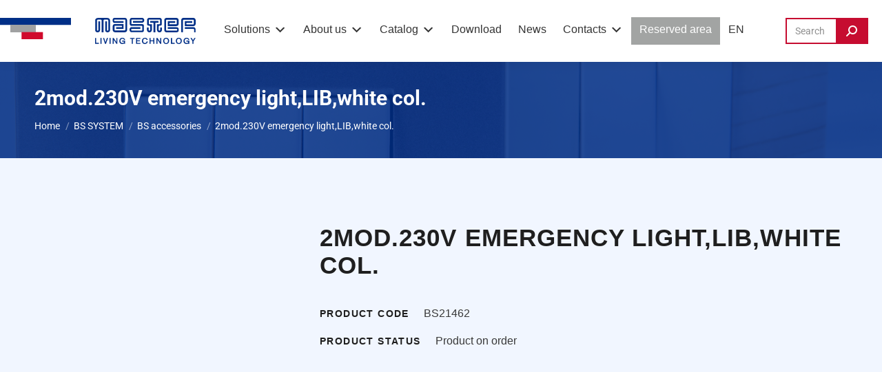

--- FILE ---
content_type: text/html; charset=UTF-8
request_url: https://www.master.it/en/product/bs21462-en/
body_size: 37812
content:
<!DOCTYPE html>
<!--[if !(IE 6) | !(IE 7) | !(IE 8)  ]><!--><html lang="en-US" class="no-js">
<!--<![endif]--><head><script data-no-optimize="1">var litespeed_docref=sessionStorage.getItem("litespeed_docref");litespeed_docref&&(Object.defineProperty(document,"referrer",{get:function(){return litespeed_docref}}),sessionStorage.removeItem("litespeed_docref"));</script> <meta charset="UTF-8" /><meta name="viewport" content="width=device-width, initial-scale=1, maximum-scale=1, user-scalable=0"/><link rel="profile" href="https://gmpg.org/xfn/11" />
 <script type="litespeed/javascript">(function(w,d,s,l,i){w[l]=w[l]||[];w[l].push({'gtm.start':new Date().getTime(),event:'gtm.js'});var f=d.getElementsByTagName(s)[0],j=d.createElement(s),dl=l!='dataLayer'?'&l='+l:'';j.async=!0;j.src='https://www.googletagmanager.com/gtm.js?id='+i+dl;f.parentNode.insertBefore(j,f)})(window,document,'script','dataLayer','GTM-PLBJ3BXM')</script> <meta name='robots' content='index, follow, max-image-preview:large, max-snippet:-1, max-video-preview:-1' /> <script type="litespeed/javascript">window._wca=window._wca||[]</script> <title>2mod.230V emergency light,LIB,white col. - Master</title><link rel="canonical" href="https://www.master.it/en/product/bs21462-en/" /><meta property="og:locale" content="en_US" /><meta property="og:type" content="article" /><meta property="og:title" content="2mod.230V emergency light,LIB,white col. - Master" /><meta property="og:url" content="https://www.master.it/en/product/bs21462-en/" /><meta property="og:site_name" content="Master" /><meta property="article:modified_time" content="2025-12-06T23:02:19+00:00" /><meta property="og:image" content="https://www.master.it/wp-content/uploads/2022/04/Logo_master.png" /><meta property="og:image:width" content="552" /><meta property="og:image:height" content="85" /><meta property="og:image:type" content="image/png" /><meta name="twitter:card" content="summary_large_image" /> <script type="application/ld+json" class="yoast-schema-graph">{"@context":"https://schema.org","@graph":[{"@type":"WebPage","@id":"https://www.master.it/en/product/bs21462-en/","url":"https://www.master.it/en/product/bs21462-en/","name":"2mod.230V emergency light,LIB,white col. - Master","isPartOf":{"@id":"https://www.master.it/en/#website"},"datePublished":"2022-12-01T16:38:47+00:00","dateModified":"2025-12-06T23:02:19+00:00","breadcrumb":{"@id":"https://www.master.it/en/product/bs21462-en/#breadcrumb"},"inLanguage":"en-US","potentialAction":[{"@type":"ReadAction","target":["https://www.master.it/en/product/bs21462-en/"]}]},{"@type":"BreadcrumbList","@id":"https://www.master.it/en/product/bs21462-en/#breadcrumb","itemListElement":[{"@type":"ListItem","position":1,"name":"Home","item":"https://www.master.it/en/"},{"@type":"ListItem","position":2,"name":"Shop","item":"https://www.master.it/en/shop/"},{"@type":"ListItem","position":3,"name":"2mod.230V emergency light,LIB,white col."}]},{"@type":"WebSite","@id":"https://www.master.it/en/#website","url":"https://www.master.it/en/","name":"Master","description":"","publisher":{"@id":"https://www.master.it/en/#organization"},"potentialAction":[{"@type":"SearchAction","target":{"@type":"EntryPoint","urlTemplate":"https://www.master.it/en/?s={search_term_string}"},"query-input":{"@type":"PropertyValueSpecification","valueRequired":true,"valueName":"search_term_string"}}],"inLanguage":"en-US"},{"@type":"Organization","@id":"https://www.master.it/en/#organization","name":"Master","url":"https://www.master.it/en/","logo":{"@type":"ImageObject","inLanguage":"en-US","@id":"https://www.master.it/en/#/schema/logo/image/","url":"https://www.master.it/wp-content/uploads/2022/04/Logo_master.png","contentUrl":"https://www.master.it/wp-content/uploads/2022/04/Logo_master.png","width":552,"height":85,"caption":"Master"},"image":{"@id":"https://www.master.it/en/#/schema/logo/image/"}}]}</script> <link rel='dns-prefetch' href='//stats.wp.com' /><link rel='dns-prefetch' href='//fonts.googleapis.com' /><link rel="alternate" title="oEmbed (JSON)" type="application/json+oembed" href="https://www.master.it/en/wp-json/oembed/1.0/embed?url=https%3A%2F%2Fwww.master.it%2Fen%2Fproduct%2Fbs21462-en%2F" /><link rel="alternate" title="oEmbed (XML)" type="text/xml+oembed" href="https://www.master.it/en/wp-json/oembed/1.0/embed?url=https%3A%2F%2Fwww.master.it%2Fen%2Fproduct%2Fbs21462-en%2F&#038;format=xml" /><style id='wp-img-auto-sizes-contain-inline-css'>img:is([sizes=auto i],[sizes^="auto," i]){contain-intrinsic-size:3000px 1500px}
/*# sourceURL=wp-img-auto-sizes-contain-inline-css */</style><link data-optimized="2" rel="stylesheet" href="https://www.master.it/wp-content/litespeed/css/50453c8e2824ad3c233bff2e0926e72e.css?ver=58b79" /><style id='wp-block-library-theme-inline-css'>.wp-block-audio :where(figcaption){color:#555;font-size:13px;text-align:center}.is-dark-theme .wp-block-audio :where(figcaption){color:#ffffffa6}.wp-block-audio{margin:0 0 1em}.wp-block-code{border:1px solid #ccc;border-radius:4px;font-family:Menlo,Consolas,monaco,monospace;padding:.8em 1em}.wp-block-embed :where(figcaption){color:#555;font-size:13px;text-align:center}.is-dark-theme .wp-block-embed :where(figcaption){color:#ffffffa6}.wp-block-embed{margin:0 0 1em}.blocks-gallery-caption{color:#555;font-size:13px;text-align:center}.is-dark-theme .blocks-gallery-caption{color:#ffffffa6}:root :where(.wp-block-image figcaption){color:#555;font-size:13px;text-align:center}.is-dark-theme :root :where(.wp-block-image figcaption){color:#ffffffa6}.wp-block-image{margin:0 0 1em}.wp-block-pullquote{border-bottom:4px solid;border-top:4px solid;color:currentColor;margin-bottom:1.75em}.wp-block-pullquote :where(cite),.wp-block-pullquote :where(footer),.wp-block-pullquote__citation{color:currentColor;font-size:.8125em;font-style:normal;text-transform:uppercase}.wp-block-quote{border-left:.25em solid;margin:0 0 1.75em;padding-left:1em}.wp-block-quote cite,.wp-block-quote footer{color:currentColor;font-size:.8125em;font-style:normal;position:relative}.wp-block-quote:where(.has-text-align-right){border-left:none;border-right:.25em solid;padding-left:0;padding-right:1em}.wp-block-quote:where(.has-text-align-center){border:none;padding-left:0}.wp-block-quote.is-large,.wp-block-quote.is-style-large,.wp-block-quote:where(.is-style-plain){border:none}.wp-block-search .wp-block-search__label{font-weight:700}.wp-block-search__button{border:1px solid #ccc;padding:.375em .625em}:where(.wp-block-group.has-background){padding:1.25em 2.375em}.wp-block-separator.has-css-opacity{opacity:.4}.wp-block-separator{border:none;border-bottom:2px solid;margin-left:auto;margin-right:auto}.wp-block-separator.has-alpha-channel-opacity{opacity:1}.wp-block-separator:not(.is-style-wide):not(.is-style-dots){width:100px}.wp-block-separator.has-background:not(.is-style-dots){border-bottom:none;height:1px}.wp-block-separator.has-background:not(.is-style-wide):not(.is-style-dots){height:2px}.wp-block-table{margin:0 0 1em}.wp-block-table td,.wp-block-table th{word-break:normal}.wp-block-table :where(figcaption){color:#555;font-size:13px;text-align:center}.is-dark-theme .wp-block-table :where(figcaption){color:#ffffffa6}.wp-block-video :where(figcaption){color:#555;font-size:13px;text-align:center}.is-dark-theme .wp-block-video :where(figcaption){color:#ffffffa6}.wp-block-video{margin:0 0 1em}:root :where(.wp-block-template-part.has-background){margin-bottom:0;margin-top:0;padding:1.25em 2.375em}
/*# sourceURL=/wp-includes/css/dist/block-library/theme.min.css */</style><style id='classic-theme-styles-inline-css'>/*! This file is auto-generated */
.wp-block-button__link{color:#fff;background-color:#32373c;border-radius:9999px;box-shadow:none;text-decoration:none;padding:calc(.667em + 2px) calc(1.333em + 2px);font-size:1.125em}.wp-block-file__button{background:#32373c;color:#fff;text-decoration:none}
/*# sourceURL=/wp-includes/css/classic-themes.min.css */</style><style id='powerfolio-portfolio-block-style-inline-css'>.wp-block-create-block-my-first-block{background-color:#21759b;color:#fff;padding:2px}

/*# sourceURL=https://www.master.it/wp-content/plugins/portfolio-elementor/build/portfolio-block/style-index.css */</style><style id='powerfolio-image-gallery-block-style-inline-css'>.wp-block-create-block-my-first-block{background-color:#21759b;color:#fff;padding:2px}

/*# sourceURL=https://www.master.it/wp-content/plugins/portfolio-elementor/build/image-gallery-block/style-index.css */</style><style id='jetpack-sharing-buttons-style-inline-css'>.jetpack-sharing-buttons__services-list{display:flex;flex-direction:row;flex-wrap:wrap;gap:0;list-style-type:none;margin:5px;padding:0}.jetpack-sharing-buttons__services-list.has-small-icon-size{font-size:12px}.jetpack-sharing-buttons__services-list.has-normal-icon-size{font-size:16px}.jetpack-sharing-buttons__services-list.has-large-icon-size{font-size:24px}.jetpack-sharing-buttons__services-list.has-huge-icon-size{font-size:36px}@media print{.jetpack-sharing-buttons__services-list{display:none!important}}.editor-styles-wrapper .wp-block-jetpack-sharing-buttons{gap:0;padding-inline-start:0}ul.jetpack-sharing-buttons__services-list.has-background{padding:1.25em 2.375em}
/*# sourceURL=https://www.master.it/wp-content/plugins/jetpack/_inc/blocks/sharing-buttons/view.css */</style><style id='simple-social-icons-block-styles-inline-css'>:where(.wp-block-social-links.is-style-logos-only) .wp-social-link-imdb{background-color:#f5c518;color:#000}:where(.wp-block-social-links:not(.is-style-logos-only)) .wp-social-link-imdb{background-color:#f5c518;color:#000}:where(.wp-block-social-links.is-style-logos-only) .wp-social-link-kofi{color:#72a5f2}:where(.wp-block-social-links:not(.is-style-logos-only)) .wp-social-link-kofi{background-color:#72a5f2;color:#fff}:where(.wp-block-social-links.is-style-logos-only) .wp-social-link-letterboxd{color:#202830}:where(.wp-block-social-links:not(.is-style-logos-only)) .wp-social-link-letterboxd{background-color:#3b45fd;color:#fff}:where(.wp-block-social-links.is-style-logos-only) .wp-social-link-signal{color:#3b45fd}:where(.wp-block-social-links:not(.is-style-logos-only)) .wp-social-link-signal{background-color:#3b45fd;color:#fff}:where(.wp-block-social-links.is-style-logos-only) .wp-social-link-youtube-music{color:red}:where(.wp-block-social-links:not(.is-style-logos-only)) .wp-social-link-youtube-music{background-color:red;color:#fff}:where(.wp-block-social-links.is-style-logos-only) .wp-social-link-diaspora{color:#000}:where(.wp-block-social-links:not(.is-style-logos-only)) .wp-social-link-diaspora{background-color:#3e4142;color:#fff}:where(.wp-block-social-links.is-style-logos-only) .wp-social-link-bloglovin{color:#000}:where(.wp-block-social-links:not(.is-style-logos-only)) .wp-social-link-bloglovin{background-color:#000;color:#fff}:where(.wp-block-social-links.is-style-logos-only) .wp-social-link-phone{color:#000}:where(.wp-block-social-links:not(.is-style-logos-only)) .wp-social-link-phone{background-color:#000;color:#fff}:where(.wp-block-social-links.is-style-logos-only) .wp-social-link-substack{color:#ff6719}:where(.wp-block-social-links:not(.is-style-logos-only)) .wp-social-link-substack{background-color:#ff6719;color:#fff}:where(.wp-block-social-links.is-style-logos-only) .wp-social-link-tripadvisor{color:#34e0a1}:where(.wp-block-social-links:not(.is-style-logos-only)) .wp-social-link-tripadvisor{background-color:#34e0a1;color:#fff}:where(.wp-block-social-links.is-style-logos-only) .wp-social-link-xing{color:#026466}:where(.wp-block-social-links:not(.is-style-logos-only)) .wp-social-link-xing{background-color:#026466;color:#fff}:where(.wp-block-social-links.is-style-logos-only) .wp-social-link-pixelfed{color:#000}:where(.wp-block-social-links:not(.is-style-logos-only)) .wp-social-link-pixelfed{background-color:#000;color:#fff}:where(.wp-block-social-links.is-style-logos-only) .wp-social-link-matrix{color:#000}:where(.wp-block-social-links:not(.is-style-logos-only)) .wp-social-link-matrix{background-color:#000;color:#fff}:where(.wp-block-social-links.is-style-logos-only) .wp-social-link-protonmail{color:#6d4aff}:where(.wp-block-social-links:not(.is-style-logos-only)) .wp-social-link-protonmail{background-color:#6d4aff;color:#fff}:where(.wp-block-social-links.is-style-logos-only) .wp-social-link-paypal{color:#003087}:where(.wp-block-social-links:not(.is-style-logos-only)) .wp-social-link-paypal{background-color:#003087;color:#fff}:where(.wp-block-social-links.is-style-logos-only) .wp-social-link-antennapod{color:#20a5ff}:where(.wp-block-social-links:not(.is-style-logos-only)) .wp-social-link-antennapod{background-color:#20a5ff;color:#fff}:where(.wp-block-social-links:not(.is-style-logos-only)) .wp-social-link-caldotcom{background-color:#000;color:#fff}:where(.wp-block-social-links.is-style-logos-only) .wp-social-link-fedora{color:#294172}:where(.wp-block-social-links:not(.is-style-logos-only)) .wp-social-link-fedora{background-color:#294172;color:#fff}:where(.wp-block-social-links.is-style-logos-only) .wp-social-link-googlephotos{color:#4285f4}:where(.wp-block-social-links:not(.is-style-logos-only)) .wp-social-link-googlephotos{background-color:#4285f4;color:#fff}:where(.wp-block-social-links.is-style-logos-only) .wp-social-link-googlescholar{color:#4285f4}:where(.wp-block-social-links:not(.is-style-logos-only)) .wp-social-link-googlescholar{background-color:#4285f4;color:#fff}:where(.wp-block-social-links.is-style-logos-only) .wp-social-link-mendeley{color:#9d1626}:where(.wp-block-social-links:not(.is-style-logos-only)) .wp-social-link-mendeley{background-color:#9d1626;color:#fff}:where(.wp-block-social-links.is-style-logos-only) .wp-social-link-notion{color:#000}:where(.wp-block-social-links:not(.is-style-logos-only)) .wp-social-link-notion{background-color:#000;color:#fff}:where(.wp-block-social-links.is-style-logos-only) .wp-social-link-overcast{color:#fc7e0f}:where(.wp-block-social-links:not(.is-style-logos-only)) .wp-social-link-overcast{background-color:#fc7e0f;color:#fff}:where(.wp-block-social-links.is-style-logos-only) .wp-social-link-pexels{color:#05a081}:where(.wp-block-social-links:not(.is-style-logos-only)) .wp-social-link-pexels{background-color:#05a081;color:#fff}:where(.wp-block-social-links.is-style-logos-only) .wp-social-link-pocketcasts{color:#f43e37}:where(.wp-block-social-links:not(.is-style-logos-only)) .wp-social-link-pocketcasts{background-color:#f43e37;color:#fff}:where(.wp-block-social-links.is-style-logos-only) .wp-social-link-strava{color:#fc4c02}:where(.wp-block-social-links:not(.is-style-logos-only)) .wp-social-link-strava{background-color:#fc4c02;color:#fff}:where(.wp-block-social-links.is-style-logos-only) .wp-social-link-wechat{color:#09b83e}:where(.wp-block-social-links:not(.is-style-logos-only)) .wp-social-link-wechat{background-color:#09b83e;color:#fff}:where(.wp-block-social-links.is-style-logos-only) .wp-social-link-zulip{color:#54a7ff}:where(.wp-block-social-links:not(.is-style-logos-only)) .wp-social-link-zulip{background-color:#000;color:#fff}:where(.wp-block-social-links.is-style-logos-only) .wp-social-link-podcastaddict{color:#f3842c}:where(.wp-block-social-links:not(.is-style-logos-only)) .wp-social-link-podcastaddict{background-color:#f3842c;color:#fff}:where(.wp-block-social-links.is-style-logos-only) .wp-social-link-applepodcasts{color:#8e32c6}:where(.wp-block-social-links:not(.is-style-logos-only)) .wp-social-link-applepodcasts{background-color:#8e32c6;color:#fff}:where(.wp-block-social-links.is-style-logos-only) .wp-social-link-ivoox{color:#f45f31}:where(.wp-block-social-links:not(.is-style-logos-only)) .wp-social-link-ivoox{background-color:#f45f31;color:#fff}

/*# sourceURL=https://www.master.it/wp-content/plugins/simple-social-icons/build/style-index.css */</style><style id='global-styles-inline-css'>:root{--wp--preset--aspect-ratio--square: 1;--wp--preset--aspect-ratio--4-3: 4/3;--wp--preset--aspect-ratio--3-4: 3/4;--wp--preset--aspect-ratio--3-2: 3/2;--wp--preset--aspect-ratio--2-3: 2/3;--wp--preset--aspect-ratio--16-9: 16/9;--wp--preset--aspect-ratio--9-16: 9/16;--wp--preset--color--black: #000000;--wp--preset--color--cyan-bluish-gray: #abb8c3;--wp--preset--color--white: #FFF;--wp--preset--color--pale-pink: #f78da7;--wp--preset--color--vivid-red: #cf2e2e;--wp--preset--color--luminous-vivid-orange: #ff6900;--wp--preset--color--luminous-vivid-amber: #fcb900;--wp--preset--color--light-green-cyan: #7bdcb5;--wp--preset--color--vivid-green-cyan: #00d084;--wp--preset--color--pale-cyan-blue: #8ed1fc;--wp--preset--color--vivid-cyan-blue: #0693e3;--wp--preset--color--vivid-purple: #9b51e0;--wp--preset--color--accent: #c60c30;--wp--preset--color--dark-gray: #111;--wp--preset--color--light-gray: #767676;--wp--preset--gradient--vivid-cyan-blue-to-vivid-purple: linear-gradient(135deg,rgb(6,147,227) 0%,rgb(155,81,224) 100%);--wp--preset--gradient--light-green-cyan-to-vivid-green-cyan: linear-gradient(135deg,rgb(122,220,180) 0%,rgb(0,208,130) 100%);--wp--preset--gradient--luminous-vivid-amber-to-luminous-vivid-orange: linear-gradient(135deg,rgb(252,185,0) 0%,rgb(255,105,0) 100%);--wp--preset--gradient--luminous-vivid-orange-to-vivid-red: linear-gradient(135deg,rgb(255,105,0) 0%,rgb(207,46,46) 100%);--wp--preset--gradient--very-light-gray-to-cyan-bluish-gray: linear-gradient(135deg,rgb(238,238,238) 0%,rgb(169,184,195) 100%);--wp--preset--gradient--cool-to-warm-spectrum: linear-gradient(135deg,rgb(74,234,220) 0%,rgb(151,120,209) 20%,rgb(207,42,186) 40%,rgb(238,44,130) 60%,rgb(251,105,98) 80%,rgb(254,248,76) 100%);--wp--preset--gradient--blush-light-purple: linear-gradient(135deg,rgb(255,206,236) 0%,rgb(152,150,240) 100%);--wp--preset--gradient--blush-bordeaux: linear-gradient(135deg,rgb(254,205,165) 0%,rgb(254,45,45) 50%,rgb(107,0,62) 100%);--wp--preset--gradient--luminous-dusk: linear-gradient(135deg,rgb(255,203,112) 0%,rgb(199,81,192) 50%,rgb(65,88,208) 100%);--wp--preset--gradient--pale-ocean: linear-gradient(135deg,rgb(255,245,203) 0%,rgb(182,227,212) 50%,rgb(51,167,181) 100%);--wp--preset--gradient--electric-grass: linear-gradient(135deg,rgb(202,248,128) 0%,rgb(113,206,126) 100%);--wp--preset--gradient--midnight: linear-gradient(135deg,rgb(2,3,129) 0%,rgb(40,116,252) 100%);--wp--preset--font-size--small: 13px;--wp--preset--font-size--medium: 20px;--wp--preset--font-size--large: 36px;--wp--preset--font-size--x-large: 42px;--wp--preset--spacing--20: 0.44rem;--wp--preset--spacing--30: 0.67rem;--wp--preset--spacing--40: 1rem;--wp--preset--spacing--50: 1.5rem;--wp--preset--spacing--60: 2.25rem;--wp--preset--spacing--70: 3.38rem;--wp--preset--spacing--80: 5.06rem;--wp--preset--shadow--natural: 6px 6px 9px rgba(0, 0, 0, 0.2);--wp--preset--shadow--deep: 12px 12px 50px rgba(0, 0, 0, 0.4);--wp--preset--shadow--sharp: 6px 6px 0px rgba(0, 0, 0, 0.2);--wp--preset--shadow--outlined: 6px 6px 0px -3px rgb(255, 255, 255), 6px 6px rgb(0, 0, 0);--wp--preset--shadow--crisp: 6px 6px 0px rgb(0, 0, 0);}:where(.is-layout-flex){gap: 0.5em;}:where(.is-layout-grid){gap: 0.5em;}body .is-layout-flex{display: flex;}.is-layout-flex{flex-wrap: wrap;align-items: center;}.is-layout-flex > :is(*, div){margin: 0;}body .is-layout-grid{display: grid;}.is-layout-grid > :is(*, div){margin: 0;}:where(.wp-block-columns.is-layout-flex){gap: 2em;}:where(.wp-block-columns.is-layout-grid){gap: 2em;}:where(.wp-block-post-template.is-layout-flex){gap: 1.25em;}:where(.wp-block-post-template.is-layout-grid){gap: 1.25em;}.has-black-color{color: var(--wp--preset--color--black) !important;}.has-cyan-bluish-gray-color{color: var(--wp--preset--color--cyan-bluish-gray) !important;}.has-white-color{color: var(--wp--preset--color--white) !important;}.has-pale-pink-color{color: var(--wp--preset--color--pale-pink) !important;}.has-vivid-red-color{color: var(--wp--preset--color--vivid-red) !important;}.has-luminous-vivid-orange-color{color: var(--wp--preset--color--luminous-vivid-orange) !important;}.has-luminous-vivid-amber-color{color: var(--wp--preset--color--luminous-vivid-amber) !important;}.has-light-green-cyan-color{color: var(--wp--preset--color--light-green-cyan) !important;}.has-vivid-green-cyan-color{color: var(--wp--preset--color--vivid-green-cyan) !important;}.has-pale-cyan-blue-color{color: var(--wp--preset--color--pale-cyan-blue) !important;}.has-vivid-cyan-blue-color{color: var(--wp--preset--color--vivid-cyan-blue) !important;}.has-vivid-purple-color{color: var(--wp--preset--color--vivid-purple) !important;}.has-black-background-color{background-color: var(--wp--preset--color--black) !important;}.has-cyan-bluish-gray-background-color{background-color: var(--wp--preset--color--cyan-bluish-gray) !important;}.has-white-background-color{background-color: var(--wp--preset--color--white) !important;}.has-pale-pink-background-color{background-color: var(--wp--preset--color--pale-pink) !important;}.has-vivid-red-background-color{background-color: var(--wp--preset--color--vivid-red) !important;}.has-luminous-vivid-orange-background-color{background-color: var(--wp--preset--color--luminous-vivid-orange) !important;}.has-luminous-vivid-amber-background-color{background-color: var(--wp--preset--color--luminous-vivid-amber) !important;}.has-light-green-cyan-background-color{background-color: var(--wp--preset--color--light-green-cyan) !important;}.has-vivid-green-cyan-background-color{background-color: var(--wp--preset--color--vivid-green-cyan) !important;}.has-pale-cyan-blue-background-color{background-color: var(--wp--preset--color--pale-cyan-blue) !important;}.has-vivid-cyan-blue-background-color{background-color: var(--wp--preset--color--vivid-cyan-blue) !important;}.has-vivid-purple-background-color{background-color: var(--wp--preset--color--vivid-purple) !important;}.has-black-border-color{border-color: var(--wp--preset--color--black) !important;}.has-cyan-bluish-gray-border-color{border-color: var(--wp--preset--color--cyan-bluish-gray) !important;}.has-white-border-color{border-color: var(--wp--preset--color--white) !important;}.has-pale-pink-border-color{border-color: var(--wp--preset--color--pale-pink) !important;}.has-vivid-red-border-color{border-color: var(--wp--preset--color--vivid-red) !important;}.has-luminous-vivid-orange-border-color{border-color: var(--wp--preset--color--luminous-vivid-orange) !important;}.has-luminous-vivid-amber-border-color{border-color: var(--wp--preset--color--luminous-vivid-amber) !important;}.has-light-green-cyan-border-color{border-color: var(--wp--preset--color--light-green-cyan) !important;}.has-vivid-green-cyan-border-color{border-color: var(--wp--preset--color--vivid-green-cyan) !important;}.has-pale-cyan-blue-border-color{border-color: var(--wp--preset--color--pale-cyan-blue) !important;}.has-vivid-cyan-blue-border-color{border-color: var(--wp--preset--color--vivid-cyan-blue) !important;}.has-vivid-purple-border-color{border-color: var(--wp--preset--color--vivid-purple) !important;}.has-vivid-cyan-blue-to-vivid-purple-gradient-background{background: var(--wp--preset--gradient--vivid-cyan-blue-to-vivid-purple) !important;}.has-light-green-cyan-to-vivid-green-cyan-gradient-background{background: var(--wp--preset--gradient--light-green-cyan-to-vivid-green-cyan) !important;}.has-luminous-vivid-amber-to-luminous-vivid-orange-gradient-background{background: var(--wp--preset--gradient--luminous-vivid-amber-to-luminous-vivid-orange) !important;}.has-luminous-vivid-orange-to-vivid-red-gradient-background{background: var(--wp--preset--gradient--luminous-vivid-orange-to-vivid-red) !important;}.has-very-light-gray-to-cyan-bluish-gray-gradient-background{background: var(--wp--preset--gradient--very-light-gray-to-cyan-bluish-gray) !important;}.has-cool-to-warm-spectrum-gradient-background{background: var(--wp--preset--gradient--cool-to-warm-spectrum) !important;}.has-blush-light-purple-gradient-background{background: var(--wp--preset--gradient--blush-light-purple) !important;}.has-blush-bordeaux-gradient-background{background: var(--wp--preset--gradient--blush-bordeaux) !important;}.has-luminous-dusk-gradient-background{background: var(--wp--preset--gradient--luminous-dusk) !important;}.has-pale-ocean-gradient-background{background: var(--wp--preset--gradient--pale-ocean) !important;}.has-electric-grass-gradient-background{background: var(--wp--preset--gradient--electric-grass) !important;}.has-midnight-gradient-background{background: var(--wp--preset--gradient--midnight) !important;}.has-small-font-size{font-size: var(--wp--preset--font-size--small) !important;}.has-medium-font-size{font-size: var(--wp--preset--font-size--medium) !important;}.has-large-font-size{font-size: var(--wp--preset--font-size--large) !important;}.has-x-large-font-size{font-size: var(--wp--preset--font-size--x-large) !important;}
:where(.wp-block-post-template.is-layout-flex){gap: 1.25em;}:where(.wp-block-post-template.is-layout-grid){gap: 1.25em;}
:where(.wp-block-term-template.is-layout-flex){gap: 1.25em;}:where(.wp-block-term-template.is-layout-grid){gap: 1.25em;}
:where(.wp-block-columns.is-layout-flex){gap: 2em;}:where(.wp-block-columns.is-layout-grid){gap: 2em;}
:root :where(.wp-block-pullquote){font-size: 1.5em;line-height: 1.6;}
/*# sourceURL=global-styles-inline-css */</style><style id='woocommerce-inline-inline-css'>.woocommerce form .form-row .required { visibility: visible; }
/*# sourceURL=woocommerce-inline-inline-css */</style> <script type="litespeed/javascript" data-src="https://www.master.it/wp-includes/js/jquery/jquery.min.js" id="jquery-core-js"></script> <script id="wpml-cookie-js-extra" type="litespeed/javascript">var wpml_cookies={"wp-wpml_current_language":{"value":"en","expires":1,"path":"/"}};var wpml_cookies={"wp-wpml_current_language":{"value":"en","expires":1,"path":"/"}}</script> <script id="wpdm-frontjs-js-extra" type="litespeed/javascript">var wpdm_url={"home":"https://www.master.it/","site":"https://www.master.it/","ajax":"https://www.master.it/wp-admin/admin-ajax.php"};var wpdm_js={"spinner":"\u003Ci class=\"wpdm-icon wpdm-sun wpdm-spin\"\u003E\u003C/i\u003E","client_id":"d49eda9602d21f08602c04a15cdfc87f"};var wpdm_strings={"pass_var":"Password Verified!","pass_var_q":"Please click following button to start download.","start_dl":"Start Download"}</script> <script id="wc-add-to-cart-js-extra" type="litespeed/javascript">var wc_add_to_cart_params={"ajax_url":"/wp-admin/admin-ajax.php?lang=en","wc_ajax_url":"/en/?wc-ajax=%%endpoint%%","i18n_view_cart":"View cart","cart_url":"https://www.master.it/en/carrello/","is_cart":"","cart_redirect_after_add":"no"}</script> <script id="wc-single-product-js-extra" type="litespeed/javascript">var wc_single_product_params={"i18n_required_rating_text":"Please select a rating","i18n_rating_options":["1 of 5 stars","2 of 5 stars","3 of 5 stars","4 of 5 stars","5 of 5 stars"],"i18n_product_gallery_trigger_text":"View full-screen image gallery","review_rating_required":"yes","flexslider":{"rtl":!1,"animation":"slide","smoothHeight":!0,"directionNav":!1,"controlNav":"thumbnails","slideshow":!1,"animationSpeed":500,"animationLoop":!1,"allowOneSlide":!1},"zoom_enabled":"1","zoom_options":[],"photoswipe_enabled":"1","photoswipe_options":{"shareEl":!1,"closeOnScroll":!1,"history":!1,"hideAnimationDuration":0,"showAnimationDuration":0},"flexslider_enabled":"1"}</script> <script id="woocommerce-js-extra" type="litespeed/javascript">var woocommerce_params={"ajax_url":"/wp-admin/admin-ajax.php?lang=en","wc_ajax_url":"/en/?wc-ajax=%%endpoint%%","i18n_password_show":"Show password","i18n_password_hide":"Hide password"}</script> <script src="https://stats.wp.com/s-202604.js" id="woocommerce-analytics-js" defer data-wp-strategy="defer"></script> <script id="dt-above-fold-js-extra" type="litespeed/javascript">var dtLocal={"themeUrl":"https://www.master.it/wp-content/themes/dt-the7","passText":"To view this protected post, enter the password below:","moreButtonText":{"loading":"Loading...","loadMore":"Load more"},"postID":"118288","ajaxurl":"https://www.master.it/wp-admin/admin-ajax.php","REST":{"baseUrl":"https://www.master.it/en/wp-json/the7/v1","endpoints":{"sendMail":"/send-mail"}},"contactMessages":{"required":"One or more fields have an error. Please check and try again.","terms":"Please accept the privacy policy.","fillTheCaptchaError":"Please, fill the captcha."},"captchaSiteKey":"","ajaxNonce":"9aaaf750d6","pageData":"","themeSettings":{"smoothScroll":"off","lazyLoading":!1,"desktopHeader":{"height":90},"ToggleCaptionEnabled":"disabled","ToggleCaption":"Navigazione","floatingHeader":{"showAfter":94,"showMenu":!0,"height":60,"logo":{"showLogo":!0,"html":"\u003Cimg class=\"\" src=\"https://www.master.it/wp-content/uploads/2022/04/Frame-1.svg\"  sizes=\"284px\" alt=\"Master\" /\u003E","url":"https://www.master.it/en/"}},"topLine":{"floatingTopLine":{"logo":{"showLogo":!1,"html":""}}},"mobileHeader":{"firstSwitchPoint":1240,"secondSwitchPoint":778,"firstSwitchPointHeight":60,"secondSwitchPointHeight":60,"mobileToggleCaptionEnabled":"disabled","mobileToggleCaption":"Menu"},"stickyMobileHeaderFirstSwitch":{"logo":{"html":"\u003Cimg class=\" preload-me\" src=\"https://www.master.it/wp-content/uploads/2022/07/logo-mobile.png\" srcset=\"https://www.master.it/wp-content/uploads/2022/07/logo-mobile.png 148w, https://www.master.it/wp-content/uploads/2022/07/logo-mobile.png 148w\" width=\"148\" height=\"38\"   sizes=\"148px\" alt=\"Master\" /\u003E"}},"stickyMobileHeaderSecondSwitch":{"logo":{"html":"\u003Cimg class=\" preload-me\" src=\"https://www.master.it/wp-content/uploads/2022/07/logo-mobile.png\" srcset=\"https://www.master.it/wp-content/uploads/2022/07/logo-mobile.png 148w, https://www.master.it/wp-content/uploads/2022/07/logo-mobile.png 148w\" width=\"148\" height=\"38\"   sizes=\"148px\" alt=\"Master\" /\u003E"}},"sidebar":{"switchPoint":992},"boxedWidth":"1280px"},"wcCartFragmentHash":"e9ee24fa4cc019b1e4714355a9351390","elementor":{"settings":{"container_width":1140}}};var dtShare={"shareButtonText":{"facebook":"Share on Facebook","twitter":"Share on X","pinterest":"Pin it","linkedin":"Share on Linkedin","whatsapp":"Share on Whatsapp"},"overlayOpacity":"85"}</script> <script id="sib-front-js-js-extra" type="litespeed/javascript">var sibErrMsg={"invalidMail":"Please fill out valid email address","requiredField":"Please fill out required fields","invalidDateFormat":"Please fill out valid date format","invalidSMSFormat":"Please fill out valid phone number"};var ajax_sib_front_object={"ajax_url":"https://www.master.it/wp-admin/admin-ajax.php","ajax_nonce":"09c5a76451","flag_url":"https://www.master.it/wp-content/plugins/mailin/img/flags/"}</script> <link rel="https://api.w.org/" href="https://www.master.it/en/wp-json/" /><link rel="alternate" title="JSON" type="application/json" href="https://www.master.it/en/wp-json/wp/v2/product/118288" /><link rel='shortlink' href='https://www.master.it/en/?p=118288' /><meta name="generator" content="WPML ver:4.8.6 stt:1,4,27,2;" /><style>img#wpstats{display:none}</style><meta http-equiv="Content-Security-Policy" content="upgrade-insecure-requests">	<noscript><style>.woocommerce-product-gallery{ opacity: 1 !important; }</style></noscript><meta name="generator" content="Elementor 3.34.1; settings: css_print_method-external, google_font-enabled, font_display-auto"> <script type="litespeed/javascript">window.addEventListener('load',function(){var forms=document.querySelectorAll(".searchform.mini-widget-searchform .searchform-s");var awsFormHtml="<style>\n                .mini-widget-searchform .aws-container.aws-js-seamless + .search-icon { display: none; } \n                .mini-widget-searchform .aws-container.aws-js-seamless .aws-search-field.field.searchform-s { padding: 6px; }\n                .mini-widget-searchform .aws-container.aws-js-seamless .aws-form-btn { border-width: 0px; }\n                .mini-widget-searchform .overlay-search-wrap { width: 400px; max-width: 100%; }\n            <\/style><div class=\"aws-container aws-js-seamless\" data-url=\"\/en\/?wc-ajax=aws_action\" data-siteurl=\"https:\/\/www.master.it\/en\/\" data-lang=\"en\" data-show-loader=\"true\" data-show-more=\"true\" data-show-page=\"true\" data-ajax-search=\"true\" data-show-clear=\"true\" data-mobile-screen=\"true\" data-use-analytics=\"false\" data-min-chars=\"1\" data-buttons-order=\"2\" data-timeout=\"300\" data-is-mobile=\"false\" data-page-id=\"118288\" data-tax=\"\" ><div class=\"aws-search-form\" action=\"https:\/\/www.master.it\/en\/\" method=\"get\" role=\"search\" ><div class=\"aws-wrapper\"><label class=\"aws-search-label\" for=\"6972f55f06923\">Search in the catalog<\/label><input type=\"search\" name=\"s\" id=\"6972f55f06923\" value=\"\" class=\"aws-search-field field searchform-s\" placeholder=\"Search in the catalog\" autocomplete=\"off\" \/><input type=\"hidden\" name=\"post_type\" value=\"product\"><input type=\"hidden\" name=\"type_aws\" value=\"true\"><input type=\"hidden\" name=\"lang\" value=\"en\"><div class=\"aws-search-clear\"><span>\u00d7<\/span><\/div><div class=\"aws-loader\"><\/div><\/div><div class=\"aws-search-btn aws-form-btn\"><span class=\"aws-search-btn_icon\"><svg focusable=\"false\" xmlns=\"http:\/\/www.w3.org\/2000\/svg\" viewBox=\"0 0 24 24\" width=\"24px\"><path d=\"M15.5 14h-.79l-.28-.27C15.41 12.59 16 11.11 16 9.5 16 5.91 13.09 3 9.5 3S3 5.91 3 9.5 5.91 16 9.5 16c1.61 0 3.09-.59 4.23-1.57l.27.28v.79l5 4.99L20.49 19l-4.99-5zm-6 0C7.01 14 5 11.99 5 9.5S7.01 5 9.5 5 14 7.01 14 9.5 11.99 14 9.5 14z\"><\/path><\/svg><\/span><\/div><\/div><\/div>";if(forms){for(var i=0;i<forms.length;i++){if(forms[i].parentNode.outerHTML.indexOf('aws-container')===-1){forms[i].outerHTML=awsFormHtml}}
window.setTimeout(function(){jQuery('.aws-js-seamless').each(function(){try{jQuery(this).aws_search()}catch(error){window.setTimeout(function(){try{jQuery(this).aws_search()}catch(error){}},2000)}})},1000)}},!1)</script> <script type="litespeed/javascript" data-src="https://cdn.brevo.com/js/sdk-loader.js"></script> <script type="litespeed/javascript">window.Brevo=window.Brevo||[];window.Brevo.push(['init',{"client_key":"k3lwtd66u9r29ihgfbcmbx8u","email_id":null,"push":{"customDomain":"https:\/\/www.master.it\/wp-content\/plugins\/mailin\/"},"service_worker_url":"sw.js?key=${key}","frame_url":"brevo-frame.html"}])</script> <style>.e-con.e-parent:nth-of-type(n+4):not(.e-lazyloaded):not(.e-no-lazyload),
				.e-con.e-parent:nth-of-type(n+4):not(.e-lazyloaded):not(.e-no-lazyload) * {
					background-image: none !important;
				}
				@media screen and (max-height: 1024px) {
					.e-con.e-parent:nth-of-type(n+3):not(.e-lazyloaded):not(.e-no-lazyload),
					.e-con.e-parent:nth-of-type(n+3):not(.e-lazyloaded):not(.e-no-lazyload) * {
						background-image: none !important;
					}
				}
				@media screen and (max-height: 640px) {
					.e-con.e-parent:nth-of-type(n+2):not(.e-lazyloaded):not(.e-no-lazyload),
					.e-con.e-parent:nth-of-type(n+2):not(.e-lazyloaded):not(.e-no-lazyload) * {
						background-image: none !important;
					}
				}</style><meta name="generator" content="Powered by Slider Revolution 6.7.38 - responsive, Mobile-Friendly Slider Plugin for WordPress with comfortable drag and drop interface." /><link rel="icon" href="https://www.master.it/wp-content/uploads/2022/04/Frame.png" type="image/png" sizes="16x16"/><link rel="icon" href="https://www.master.it/wp-content/uploads/2022/04/Frame.png" type="image/png" sizes="32x32"/><script data-jetpack-boost="ignore" type="litespeed/javascript">function setREVStartSize(e){window.RSIW=window.RSIW===undefined?window.innerWidth:window.RSIW;window.RSIH=window.RSIH===undefined?window.innerHeight:window.RSIH;try{var pw=document.getElementById(e.c).parentNode.offsetWidth,newh;pw=pw===0||isNaN(pw)||(e.l=="fullwidth"||e.layout=="fullwidth")?window.RSIW:pw;e.tabw=e.tabw===undefined?0:parseInt(e.tabw);e.thumbw=e.thumbw===undefined?0:parseInt(e.thumbw);e.tabh=e.tabh===undefined?0:parseInt(e.tabh);e.thumbh=e.thumbh===undefined?0:parseInt(e.thumbh);e.tabhide=e.tabhide===undefined?0:parseInt(e.tabhide);e.thumbhide=e.thumbhide===undefined?0:parseInt(e.thumbhide);e.mh=e.mh===undefined||e.mh==""||e.mh==="auto"?0:parseInt(e.mh,0);if(e.layout==="fullscreen"||e.l==="fullscreen")
newh=Math.max(e.mh,window.RSIH);else{e.gw=Array.isArray(e.gw)?e.gw:[e.gw];for(var i in e.rl)if(e.gw[i]===undefined||e.gw[i]===0)e.gw[i]=e.gw[i-1];e.gh=e.el===undefined||e.el===""||(Array.isArray(e.el)&&e.el.length==0)?e.gh:e.el;e.gh=Array.isArray(e.gh)?e.gh:[e.gh];for(var i in e.rl)if(e.gh[i]===undefined||e.gh[i]===0)e.gh[i]=e.gh[i-1];var nl=new Array(e.rl.length),ix=0,sl;e.tabw=e.tabhide>=pw?0:e.tabw;e.thumbw=e.thumbhide>=pw?0:e.thumbw;e.tabh=e.tabhide>=pw?0:e.tabh;e.thumbh=e.thumbhide>=pw?0:e.thumbh;for(var i in e.rl)nl[i]=e.rl[i]<window.RSIW?0:e.rl[i];sl=nl[0];for(var i in nl)if(sl>nl[i]&&nl[i]>0){sl=nl[i];ix=i}
var m=pw>(e.gw[ix]+e.tabw+e.thumbw)?1:(pw-(e.tabw+e.thumbw))/(e.gw[ix]);newh=(e.gh[ix]*m)+(e.tabh+e.thumbh)}
var el=document.getElementById(e.c);if(el!==null&&el)el.style.height=newh+"px";el=document.getElementById(e.c+"_wrapper");if(el!==null&&el){el.style.height=newh+"px";el.style.display="block"}}catch(e){console.log("Failure at Presize of Slider:"+e)}}</script> <style id="wp-custom-css">.the7-icon-box-grid.box-hover:hover > .box-content-wrapper > .elementor-icon-div > .elementor-icon > svg > g > path {
	fill: white!important
}

.single-product > #page > #main {
	background-color: #F1F6FF
}

.catalog-image div a img:hover {
  -moz-transform: scale(1.1);
  -webkit-transform: scale(1.1);
  transform: scale(1.1);
}

/*
.grecaptcha-badge {
	opacity: 0!important*/
}

*/

.aws-search-btn.aws-form-btn {
	border: solid 2px #c60c30!important;
}

span.subtitle-text {
	display: none
}

@media (min-width: 1200px) {
	.mega-menu {
	position: static!important
	}

	.mega-menu > ul {
		position: absolute;
		width: 82%!important;
		left: 8%!important;
		display: flex;
		padding: 1.6rem 1.2rem;
		padding-top: 2rem;
		flex-wrap: wrap
	}
	
	.mega-menu > ul li {
		flex-basis: 25%
	}
	
	.mega-menu > ul li a:hover span span.menu-text {
		color: #002f87!important
	}
	
	.mega-menu > ul:hover {
		visibility: visible!important;
		opacity: 1!important
	}
	
	.mega-menu > ul li a span span.menu-text {
		font: 500 15px / 19px "Roboto", Helvetica, Arial, Verdana, sans-serif;
letter-spacing: 0.03em;
color: #393939!important;
	}
	
	.mega-menu > ul li a span span.menu-text:hover, .mega-menu > ul li a:hover span span.menu-text  {
		
color: #c60c30!important;
	}
	
}

#cuar-js-content-container {
	margin-bottom: 4rem
}


body.tax-master-download-category > #page > .page-title.solid-bg.bg-img-enabled{
			background-image: url(https://Applications/MAMP/htdocs/masterwp-content/uploads/2022/06/Ant-Cataloghi.jpg);
    background-repeat: no-repeat;
    background-position: center center;
    background-size: cover;
    background-color: #00318c;
}

body.customer-area-active .cuar-css-wrapper .cuar-toolbar {
	background: none;
	border-top: 0;
	border-bottom: 0;
}

body.customer-area-active .cuar-css-wrapper, body.customer-area-active .cuar-css-wrapper.cuar-content-container {
	border: 0;
}

#cuar-js-tray {
	background-color: #F1F6FF
}

#cuar-js-page-content-wrapper .pagination li.active span {
	background-color: #002f87!important
}

#cuar-js-collection-to-grid.btn-primary, #cuar-js-collection-to-list.btn-primary {
	background-color: #C60C30
}

body.customer-area-active .cuar-css-wrapper .dropdown-menu > li > a {
	display: none
}

.cuar-title.h2 pull-right {
	display: none
}

.main-nav .sub-nav > li:not(.wpml-ls-item) > a:hover, #bottom-bar .sub-nav > li:not(.wpml-ls-item) > a:hover,
.main-nav .sub-nav > li:not(.wpml-ls-item) > a:hover span span { 
	color: white!important;
	background-color: #002f87
}

.main-nav .sub-nav > li > a {
	transition: unset
}

.sub-nav {
	padding: 0
}

#mobile-menu i.dashicons {
	display: none;
}</style><meta name="generator" content="WordPress Download Manager 3.3.44" /><style id='the7-custom-inline-css' type='text/css'>.sub-nav .menu-item i.fa,
.sub-nav .menu-item i.fas,
.sub-nav .menu-item i.far,
.sub-nav .menu-item i.fab {
	text-align: center;
	width: 1.25em;
}


.mobile-main-nav li > a .menu-text {
    font: 700 16px / 20px "Roboto", Helvetica, Arial, Verdana, sans-serif;
    color: #333333;
    text-transform: none;
    margin-left: 30px;
}


.elementor-widget-search-form .elementor-search-form__submit {
    background-color: #C60C30;
}
.elementor-search-form__container:not(.elementor-search-form--full-screen) {
    background: #ffffff;
    border: 2px solid #C60C30;
}

/*
.elementor a {
    text-decoration: underline !important;
}

a.the7-icon-box-grid.box-hover {
    text-decoration: none !important;
}
*/

li.ktk-area-riservata:hover {
    background-color: #002f87 !important;
    height: 40px;
}

.elpt-portfolio-content .portfolio-item-title {
    font-size: 24px;
    text-transform: uppercase;
    font-weight: 600;
    line-height: 1.1;
    margin-bottom: 2px;
}

span.elpt-portfolio-cat {
    display: none;
}


a:hover {
    color: #C60C30;
}

.otgs-development-site-front-end {
    display: none;
}


/* Campo di ricerca */

form.searchform.mini-widget-searchform {
    border: 2px solid #C60C30;
}
i.the7-mw-icon-search-bold {
    background-color: #C60C30;
    padding-top: 10px;
    padding-bottom: 10px;
    padding-right: 15px;
    padding-left: 15px;
    margin-right: -13px;
	    color: #ffffff !important;
}

/* Pagina interna News*/

div#comments {
    display: none;
}

/*.post-thumbnail {
    display: none;
}*/


/* Menù */

li.ktk-area-riservata {
    background-color: #A2A4A3;
	height: 40px;
}

/*.branding {
    margin-left: -300px;
}*/

/* Icone Home */

.elementor-icon i, .elementor-icon svg {
    width: 60px;
}

/* News */

img.preload-me.iso-lazy-load.height-ready.thumb-lazy-load-show.iso-layzr-loaded {
    height: 335px !important;
    object-fit: cover;
    width: 400px;
}

a.filter-item.news.act {
    display: none;
}
a.filter-item.noticias {
    display: none;
}

a.filter-item.news-en {
    display: none;
}

a.filter-item.nouvelles {
    display: none;
}

a.filter-item.news {
    display: none;
}
.content-bg-on.centered-layout-list article, .content-bg-on.classic-layout-list article {
    background-color: rgb(0 0 0 / 0%);
}
.post-entry-content {
    padding: 10px !important;
}

.page-id-483 span.meta-item.data-link {
    position: absolute;
    top: 20px;
    left: 180px;
    color: #1F1F1F !important;
    background: #ffffff;
    padding-top: 5px !important;
    padding-right: 9px !important;
    padding-bottom: 5px !important;
    padding-left: 4px !important;
}


.page-id-483 time.entry-date.updated {
    color: #1F1F1F !important;
}

.page-id-483 h3.ele-entry-title {
    margin-top: 10px;
}

.elementor-13 .elementor-element.elementor-element-75342df .entry-meta, .elementor-13 .elementor-element.elementor-element-75342df .entry-meta > span {
    color: #C60C30;
}

a.comment-link {
    display: none;
}
a.author.vcard {
    display: none;
}


.sidebar-content .widget:not(.widget_icl_lang_sel_widget) a:not(.elementor-button), .sidebar-content.solid-bg .widget:not(.widget_icl_lang_sel_widget) a:not(.elementor-button) * {
    color: #1E1E1E;
}

/* Store locator */

input#wpsl-search-btn {
    background-color: #ffffff;
    color: #c60c30;
    border: 3px solid #c60c30;
    font-size: 16px;
    width: 200px;
}

input#wpsl-search-btn:hover {
    color: #ffffff;
}


.wpsl-input label, #wpsl-radius label, #wpsl-category label {
    width: 130px !important;
}


/* Footer */

section#text-2 {
    color: #ffffff;
    font-size: 15px;
}

.footer .widget {
    margin-bottom: 15px;
    color: #ffffff;
    font-size: 15px;
}

#bottom-bar .wf-float-right {
    display: block;
}

.footer .widget {
    margin-bottom: 15px;
}


/* Card sedi */

i.fa.fa-map-marker {
    position: relative;
    display: block;
}
.page-id-476 .box-heading,
.page-id-1393 .box-heading {
	font-size: 16px !important;
    line-height: 23px !important;
}

.page-id-476 .box-heading {
    margin-left: -56px;
	font-size: 16px !important;
    line-height: 23px !important;
}

.page-id-476 i.fas.fa-map-marker-alt {
    padding-top: 0px;
	    margin-left: -20px;
	 margin-bottom: 25px;

}

.page-id-476 .box-description  {
    margin-left: -30px;
		font-size: 16px !important;
    line-height: 20px !important;
}


/* Form */
button.wpcf7-form-control.wpcf7-submit.contact-form__submit {
    background-color: #ffffff;
    color: #c60c30;
    border: 3px solid #c60c30;
    font-size: 16px;
}

button.wpcf7-form-control.wpcf7-submit.contact-form__submit:hover {
    background-color: #c60c30 !important;
    color: #ffffff;
}

.form-contatti {
    width: 88%;
	    margin-left: 6%;
}

.one.column {
    width: 99%;
}
.one-second.column {
    width: 49%;
}

.column, .columns {
   float: left;
    margin: 0 0.5% 0px;
}

textarea {
    height: 150px;
	font-weight: 500;
}

span.wpcf7-list-item-label {
    font-size: 13px;
}

textarea.wpcf7-form-control.wpcf7-textarea.wpcf7-validates-as-required {
    height: 100px;
}

button.wpcf7-form-control.wpcf7-submit.contact-form__submit {
    width: 250px;
}


/* Font Family */

span.menu-text {
    font-family: greycliff-cf, sans-serif !important;
}


span.menu-text {
    font-family: greycliff-cf, sans-serif !important;
}

rs-layer:not(.rs-wtbindex), .rs-layer:not(.rs-wtbindex), rs-alyer *:not(.rs-wtbindex), .rs-layer *:not(.rs-wtbindex) {
    font-family: greycliff-cf, sans-serif !important;
}


h1.elementor-heading-title.elementor-size-small {
    font-family: greycliff-cf, sans-serif !important;
}

h2.elementor-heading-title.elementor-size-default {
    font-family: greycliff-cf, sans-serif !important;
}

.elementor-heading-title {
    font-family: greycliff-cf, sans-serif !important;
}

h3.elementor-heading-title.elementor-size-default {
    font-family: greycliff-cf, sans-serif !important;
}

p {
    font-family: greycliff-cf, sans-serif !important;
		font-weight: 300 !important;
		font-style: normal !important;
}


a.box-button.elementor-button.elementor-size-md {
    font-family: greycliff-cf, sans-serif !important;
}

.box-heading {
    font-family: greycliff-cf, sans-serif !important;
}

.box-description {
    font-family: greycliff-cf, sans-serif !important;
}

h4.elementor-heading-title.elementor-size-default {
    font-family: greycliff-cf, sans-serif !important;
}

.elementor-widget-container {
    font-family: greycliff-cf, sans-serif !important;
}

span.elementor-icon-list-text {
    font-family: greycliff-cf, sans-serif !important;
}
h3.ele-entry-title {
    font-family: greycliff-cf, sans-serif !important;
}
.entry-meta {
    font-family: greycliff-cf, sans-serif !important;
}
.entry-excerpt {
    font-family: greycliff-cf, sans-serif !important;
}

h5.heading {
    font-family: greycliff-cf, sans-serif !important;
}

/* Responsive */

@media only screen and (max-width: 320px) {
	
.dt-mobile-header .mini-search, .masthead .mini-search {
    max-width: 55% !important;
}
	.mobile-branding {
    margin-right: -80px !important;
}
	
	}


@media only screen and (max-width: 375px) {
.mobile-branding {
    margin-right: -48px;
}
	
}



@media only screen and (max-width: 425px) {
	
	
	i.the7-mw-icon-search-bold {
    margin-right: -15px;
}
	
.dt-mobile-header .mini-search, .masthead .mini-search {
    position: relative;
    display: inline-block;
    vertical-align: middle;
    z-index: 10;
    max-width: 70%;
}
	
rs-arrow.tp-leftarrow.tparrows.uranus {
    display: none;
}
rs-arrow.tp-rightarrow.tparrows.uranus {
	   display: none;
}
	
	}


@media only screen and (max-width: 768px) {
	
.page-id-483 span.meta-item.data-link {
    position: absolute;
    top: 0px !important;
    left: 0px !important;

}
		}




@media only screen and (max-width: 1024px) {
	
	.page-id-483 span.meta-item.data-link {
    position: absolute;
    top: 50px;
    left: 350px;
 
}

	.inline-header .header-bar > .mini-widgets, .inline-header .widget-box .mini-widgets {
    padding: 0px 0px 0px 5px !important;
}
	
	.branding > a, .branding > img {
    padding: 20px 10px 20px 0px !important;
}
	
 }


@media only screen and (max-width: 1246px) {
.main-nav > li:not(.wpml-ls-item) > a .menu-text {
    color: #333333;
    margin-left: -5px;
    margin-right: -5px;
}
	}

@media only screen and (max-width: 1360px) {
.mini-widgets {
    width: 120px;
}
	}

@media only screen and (max-width: 1451px) {
	
.inline-header .header-bar > .mini-widgets, .inline-header .widget-box .mini-widgets {
    padding: 0px 0px 0px 5px !important;
}
	.masthead:not(.side-header) .main-nav {
    display: flex;
    flex-flow: initial;
    margin-left: -200px;
}
	
 }


@media only screen and (max-width: 1451px) {

ul#primary-menu {
    margin-left: -50px;
}
	}

@media only screen and (max-width: 1460px) {
.main-nav > li > a {
    margin: 18px 7px 18px 7px;
    padding: 0px 4px 4px 4px;
}
		}

@media only screen and (max-width: 1550px) {
.main-nav > li > a {
    margin: 18px 8px 18px 8px;
    padding: 0px 4px 4px 4px;
}
		}</style><style>/* WPDM Link Template Styles */</style><style>:root {
                --color-primary: #00338d;
                --color-primary-rgb: 0, 51, 141;
                --color-primary-hover: #c60c30;
                --color-primary-active: #00338d;
                --clr-sec: #6c757d;
                --clr-sec-rgb: 108, 117, 125;
                --clr-sec-hover: #6c757d;
                --clr-sec-active: #6c757d;
                --color-secondary: #6c757d;
                --color-secondary-rgb: 108, 117, 125;
                --color-secondary-hover: #6c757d;
                --color-secondary-active: #6c757d;
                --color-success: #018e11;
                --color-success-rgb: 1, 142, 17;
                --color-success-hover: #0aad01;
                --color-success-active: #0c8c01;
                --color-info: #2CA8FF;
                --color-info-rgb: 44, 168, 255;
                --color-info-hover: #2CA8FF;
                --color-info-active: #2CA8FF;
                --color-warning: #FFB236;
                --color-warning-rgb: 255, 178, 54;
                --color-warning-hover: #FFB236;
                --color-warning-active: #FFB236;
                --color-danger: #ff5062;
                --color-danger-rgb: 255, 80, 98;
                --color-danger-hover: #ff5062;
                --color-danger-active: #ff5062;
                --color-green: #30b570;
                --color-blue: #0073ff;
                --color-purple: #8557D3;
                --color-red: #ff5062;
                --color-muted: rgba(69, 89, 122, 0.6);
                --wpdm-font: "-apple-system", -apple-system, BlinkMacSystemFont, "Segoe UI", Roboto, Helvetica, Arial, sans-serif, "Apple Color Emoji", "Segoe UI Emoji", "Segoe UI Symbol";
            }

            .wpdm-download-link.btn.btn-primary.btn-lg {
                border-radius: 4px;
            }</style></head><body id="the7-body" class="wp-singular product-template-default single single-product postid-118288 wp-custom-logo wp-embed-responsive wp-theme-dt-the7 wp-child-theme-dt-the7-child theme-dt-the7 woocommerce woocommerce-page woocommerce-no-js no-comments dt-responsive-on right-mobile-menu-close-icon ouside-menu-close-icon mobile-hamburger-close-bg-enable mobile-hamburger-close-bg-hover-enable  fade-medium-mobile-menu-close-icon fade-medium-menu-close-icon srcset-enabled btn-flat custom-btn-color custom-btn-hover-color phantom-sticky phantom-shadow-decoration phantom-main-logo-on sticky-mobile-header top-header first-switch-logo-left first-switch-menu-right second-switch-logo-left second-switch-menu-right right-mobile-menu layzr-loading-on dt-wpml popup-message-style the7-ver-14.0.1.1 elementor-default elementor-kit-37"><noscript><iframe data-lazyloaded="1" src="about:blank" data-litespeed-src="https://www.googletagmanager.com/ns.html?id=GTM-PLBJ3BXM"
height="0" width="0" style="display:none;visibility:hidden"></iframe></noscript><div id="page" >
<a class="skip-link screen-reader-text" href="#content">Skip to content</a><div class="masthead inline-header center widgets full-width shadow-decoration shadow-mobile-header-decoration animate-color-mobile-menu-icon dt-parent-menu-clickable show-sub-menu-on-hover show-device-logo show-mobile-logo" ><div class="top-bar full-width-line top-bar-empty top-bar-line-hide"><div class="top-bar-bg" ></div><div class="mini-widgets left-widgets"></div><div class="mini-widgets right-widgets"></div></div><header class="header-bar" role="banner"><div class="branding"><div id="site-title" class="assistive-text">Master</div><div id="site-description" class="assistive-text"></div>
<a class="same-logo" href="https://www.master.it/en/"><img data-lazyloaded="1" src="[data-uri]" class="" data-src="https://www.master.it/wp-content/uploads/2022/04/Frame-1.svg" data-sizes="284px" alt="Master" /><img data-lazyloaded="1" src="[data-uri]" class="mobile-logo preload-me" data-src="https://www.master.it/wp-content/uploads/2022/07/logo-mobile.png" data-srcset="https://www.master.it/wp-content/uploads/2022/07/logo-mobile.png 148w, https://www.master.it/wp-content/uploads/2022/07/logo-mobile.png 148w" width="148" height="38" data-sizes="148px" alt="Master" /></a></div><ul id="primary-menu" class="main-nav outside-item-remove-margin"><li class="menu-item menu-item-type-post_type menu-item-object-page menu-item-has-children menu-item-102764 first has-children depth-0"><a href='https://www.master.it/en/wiring-devices/' data-level='1' aria-haspopup='true' aria-expanded='false'><span class="menu-item-text"><span class="menu-text"><span>Solutions</span><i class="_mi _after dashicons dashicons-arrow-down-alt2" aria-hidden="true" style="vertical-align:bottom;"></i></span></span></a><ul class="sub-nav level-arrows-on" role="group"><li class="menu-item menu-item-type-post_type menu-item-object-page menu-item-has-children menu-item-102765 first has-children depth-1"><a href='https://www.master.it/en/wiring-devices/' data-level='2' aria-haspopup='true' aria-expanded='false'><span class="menu-item-text"><span class="menu-text">Wiring Devices</span></span></a><ul class="sub-nav level-arrows-on" role="group"><li class="menu-item menu-item-type-post_type menu-item-object-page menu-item-136648 first depth-2"><a href='https://www.master.it/en/pixia/' data-level='3'><span class="menu-item-text"><span class="menu-text">PIXIA</span></span></a></li><li class="menu-item menu-item-type-post_type menu-item-object-page menu-item-136649 depth-2"><a href='https://www.master.it/en/wiring-devices/modo-mix-system/' data-level='3'><span class="menu-item-text"><span class="menu-text">MODO-MIX modular system</span></span></a></li></ul></li><li class="menu-item menu-item-type-post_type menu-item-object-page menu-item-has-children menu-item-138935 has-children depth-1"><a href='https://www.master.it/en/una-automation/' data-level='2' aria-haspopup='true' aria-expanded='false'><span class="menu-item-text"><span class="menu-text">UNA Automation</span></span></a><ul class="sub-nav level-arrows-on" role="group"><li class="menu-item menu-item-type-post_type menu-item-object-page menu-item-139109 first depth-2"><a href='https://www.master.it/en/una-automation/home-automation/' data-level='3'><span class="menu-item-text"><span class="menu-text">Home Automation</span></span></a></li><li class="menu-item menu-item-type-post_type menu-item-object-page menu-item-139110 depth-2"><a href='https://www.master.it/en/una-automation/hotel-solutions/' data-level='3'><span class="menu-item-text"><span class="menu-text">Hospitality Solutions</span></span></a></li><li class="menu-item menu-item-type-post_type menu-item-object-page menu-item-139494 depth-2"><a href='https://www.master.it/en/una-automation/una-mobile-smart-home-master/' data-level='3'><span class="menu-item-text"><span class="menu-text">UNA Mobile</span></span></a></li></ul></li><li class="menu-item menu-item-type-post_type menu-item-object-page menu-item-102767 depth-1"><a href='https://www.master.it/en/boxes-enclosures-switchboards/' data-level='2'><span class="menu-item-text"><span class="menu-text">Boxes, enclosures, switchboards</span></span></a></li><li class="menu-item menu-item-type-post_type menu-item-object-page menu-item-102768 depth-1"><a href='https://www.master.it/en/plugs-sockets/' data-level='2'><span class="menu-item-text"><span class="menu-text">Residential plugs and sockets</span></span></a></li><li class="menu-item menu-item-type-post_type menu-item-object-page menu-item-102769 depth-1"><a href='https://www.master.it/en/industrial-system/' data-level='2'><span class="menu-item-text"><span class="menu-text">Industrial system</span></span></a></li><li class="menu-item menu-item-type-post_type menu-item-object-page menu-item-102770 depth-1"><a href='https://www.master.it/en/connection-lighting-equipment/' data-level='2'><span class="menu-item-text"><span class="menu-text">Connection, lighting, equipment</span></span></a></li><li class="menu-item menu-item-type-post_type menu-item-object-page menu-item-102771 depth-1"><a href='https://www.master.it/en/electric-heating/' data-level='2'><span class="menu-item-text"><span class="menu-text">Electric heating</span></span></a></li><li class="menu-item menu-item-type-post_type menu-item-object-page menu-item-102772 depth-1"><a href='https://www.master.it/en/self-service/' data-level='2'><span class="menu-item-text"><span class="menu-text">Self-service</span></span></a></li></ul></li><li class="menu-item menu-item-type-post_type menu-item-object-page menu-item-has-children menu-item-102773 has-children depth-0"><a href='https://www.master.it/en/about-us/' data-level='1' aria-haspopup='true' aria-expanded='false'><span class="menu-item-text"><span class="menu-text"><span>About us</span><i class="_mi _after dashicons dashicons-arrow-down-alt2" aria-hidden="true" style="vertical-align:bottom;"></i></span></span></a><ul class="sub-nav level-arrows-on" role="group"><li class="menu-item menu-item-type-post_type menu-item-object-page menu-item-102774 first depth-1"><a href='https://www.master.it/en/about-us/our-story/' data-level='2'><span class="menu-item-text"><span class="menu-text">Our story</span></span></a></li><li class="menu-item menu-item-type-post_type menu-item-object-page menu-item-107570 depth-1"><a href='https://www.master.it/en/quality-policy/' data-level='2'><span class="menu-item-text"><span class="menu-text">Quality</span></span></a></li><li class="menu-item menu-item-type-post_type menu-item-object-page menu-item-102775 depth-1"><a href='https://www.master.it/en/prestigious-projects/' data-level='2'><span class="menu-item-text"><span class="menu-text">Prestigious projects</span></span></a></li></ul></li><li class="mega-menu menu-item menu-item-type-post_type menu-item-object-page menu-item-has-children menu-item-102976 has-children depth-0"><a href='https://www.master.it/en/catalog/' data-level='1' aria-haspopup='true' aria-expanded='false'><span class="menu-item-text"><span class="menu-text"><span>Catalog</span><i class="_mi _after dashicons dashicons-arrow-down-alt2" aria-hidden="true" style="vertical-align:bottom;"></i></span></span></a><ul class="sub-nav level-arrows-on" role="group"><li class="menu-item menu-item-type-taxonomy menu-item-object-product_cat menu-item-131533 first depth-1"><a href='https://www.master.it/en/products/h-una-automation-en/' data-level='2'><span class="menu-item-text"><span class="menu-text">UNA AUTOMATION</span><span class="subtitle-text">UNA AUTOMATION</span></span></a></li><li class="menu-item menu-item-type-taxonomy menu-item-object-product_cat menu-item-136650 depth-1"><a href='https://www.master.it/en/products/q-pixia-en/' data-level='2'><span class="menu-item-text"><span class="menu-text">PIXIA</span><span class="subtitle-text">PIXIA</span></span></a></li><li class="menu-item menu-item-type-taxonomy menu-item-object-product_cat menu-item-131535 depth-1"><a href='https://www.master.it/en/products/v-vitra-plates-en/' data-level='2'><span class="menu-item-text"><span class="menu-text">VITRA PLATES</span><span class="subtitle-text">VITRA PLATES</span></span></a></li><li class="menu-item menu-item-type-taxonomy menu-item-object-product_cat menu-item-131537 depth-1"><a href='https://www.master.it/en/products/0m-modo-gray-white-en/' data-level='2'><span class="menu-item-text"><span class="menu-text">MODO gray + white</span><span class="subtitle-text">MODO gray + white</span></span></a></li><li class="menu-item menu-item-type-taxonomy menu-item-object-product_cat menu-item-131543 depth-1"><a href='https://www.master.it/en/products/l-modo-steel-en/' data-level='2'><span class="menu-item-text"><span class="menu-text">Modo STEEL</span><span class="subtitle-text">Modo STEEL</span></span></a></li><li class="menu-item menu-item-type-taxonomy menu-item-object-product_cat menu-item-131542 depth-1"><a href='https://www.master.it/en/products/x-mix-system-en/' data-level='2'><span class="menu-item-text"><span class="menu-text">MIX System</span><span class="subtitle-text">MIX System</span></span></a></li><li class="menu-item menu-item-type-taxonomy menu-item-object-product_cat menu-item-131541 depth-1"><a href='https://www.master.it/en/products/4-mix-anti-bacterial-en/' data-level='2'><span class="menu-item-text"><span class="menu-text">MIX Anti-Bacterial</span><span class="subtitle-text">MIX Anti-Bacterial</span></span></a></li><li class="menu-item menu-item-type-taxonomy menu-item-object-product_cat menu-item-131544 depth-1"><a href='https://www.master.it/en/products/2-all-in-one-devices-en/' data-level='2'><span class="menu-item-text"><span class="menu-text">ALL-IN-ONE DEVICES</span><span class="subtitle-text">ALL-IN-ONE DEVICES</span></span></a></li><li class="menu-item menu-item-type-taxonomy menu-item-object-product_cat current-product-ancestor menu-item-131545 depth-1"><a href='https://www.master.it/en/products/k-bs-system-en/' data-level='2'><span class="menu-item-text"><span class="menu-text">BS SYSTEM</span><span class="subtitle-text">BS SYSTEM</span></span></a></li><li class="menu-item menu-item-type-taxonomy menu-item-object-product_cat menu-item-131530 depth-1"><a href='https://www.master.it/en/products/y-mixmo-en/' data-level='2'><span class="menu-item-text"><span class="menu-text">MIXMO</span><span class="subtitle-text">MIXMO</span></span></a></li><li class="menu-item menu-item-type-taxonomy menu-item-object-product_cat menu-item-131546 depth-1"><a href='https://www.master.it/en/products/01-16000-system-en/' data-level='2'><span class="menu-item-text"><span class="menu-text">16000 System</span><span class="subtitle-text">16000 System</span></span></a></li><li class="menu-item menu-item-type-taxonomy menu-item-object-product_cat menu-item-131531 depth-1"><a href='https://www.master.it/en/products/b-boxes-en/' data-level='2'><span class="menu-item-text"><span class="menu-text">BOXES</span><span class="subtitle-text">BOXES</span></span></a></li><li class="menu-item menu-item-type-taxonomy menu-item-object-product_cat menu-item-131536 depth-1"><a href='https://www.master.it/en/products/s-mobile-plugs-and-sockets-en/' data-level='2'><span class="menu-item-text"><span class="menu-text">MOBILE PLUGS AND SOCKETS</span><span class="subtitle-text">MOBILE PLUGS AND SOCKETS</span></span></a></li><li class="menu-item menu-item-type-taxonomy menu-item-object-product_cat menu-item-131547 depth-1"><a href='https://www.master.it/en/products/e-cable-reels-and-patch-cords-en/' data-level='2'><span class="menu-item-text"><span class="menu-text">CABLE REELS AND PATCH CORDS</span><span class="subtitle-text">CABLE REELS AND PATCH CORDS</span></span></a></li><li class="menu-item menu-item-type-taxonomy menu-item-object-product_cat menu-item-131525 depth-1"><a href='https://www.master.it/en/products/p-industrial-equipments-en/' data-level='2'><span class="menu-item-text"><span class="menu-text">INDUSTRIAL EQUIPMENTS</span><span class="subtitle-text">INDUSTRIAL EQUIPMENTS</span></span></a></li><li class="menu-item menu-item-type-taxonomy menu-item-object-product_cat menu-item-131527 depth-1"><a href='https://www.master.it/en/products/i-lighting-en/' data-level='2'><span class="menu-item-text"><span class="menu-text">LIGHTING</span><span class="subtitle-text">LIGHTING</span></span></a></li><li class="menu-item menu-item-type-taxonomy menu-item-object-product_cat menu-item-131526 depth-1"><a href='https://www.master.it/en/products/am-junction-terminals-en/' data-level='2'><span class="menu-item-text"><span class="menu-text">JUNCTION TERMINALS</span><span class="subtitle-text">JUNCTION TERMINALS</span></span></a></li><li class="menu-item menu-item-type-taxonomy menu-item-object-product_cat menu-item-131548 depth-1"><a href='https://www.master.it/en/products/a-equipment-en/' data-level='2'><span class="menu-item-text"><span class="menu-text">EQUIPMENT</span><span class="subtitle-text">EQUIPMENT</span></span></a></li><li class="menu-item menu-item-type-taxonomy menu-item-object-product_cat menu-item-131534 depth-1"><a href='https://www.master.it/en/products/f-una-thermafloor-en/' data-level='2'><span class="menu-item-text"><span class="menu-text">UNA THERMAFLOOR</span><span class="subtitle-text">UNA THERMAFLOOR</span></span></a></li><li class="menu-item menu-item-type-taxonomy menu-item-object-product_cat menu-item-131532 depth-1"><a href='https://www.master.it/en/products/t-self-service-line-en/' data-level='2'><span class="menu-item-text"><span class="menu-text">SELF-SERVICE LINE</span><span class="subtitle-text">SELF-SERVICE LINE</span></span></a></li></ul></li><li class="menu-item menu-item-type-taxonomy menu-item-object-master-download-category menu-item-104505 depth-0"><a href='https://www.master.it/en/download-category/pdf-catalogues/' data-level='1'><span class="menu-item-text"><span class="menu-text">Download</span><span class="subtitle-text">The product catalogues below, sorted by type and language, are available for you to download.</span></span></a></li><li class="menu-item menu-item-type-post_type menu-item-object-page menu-item-102940 depth-0"><a href='https://www.master.it/en/news/' data-level='1'><span class="menu-item-text"><span class="menu-text">News</span></span></a></li><li class="menu-item menu-item-type-post_type menu-item-object-page menu-item-has-children menu-item-103427 has-children depth-0"><a href='https://www.master.it/en/contacts/' data-level='1' aria-haspopup='true' aria-expanded='false'><span class="menu-item-text"><span class="menu-text"><span>Contacts</span><i class="_mi _after dashicons dashicons-arrow-down-alt2" aria-hidden="true" style="vertical-align:bottom;"></i></span></span></a><ul class="sub-nav level-arrows-on" role="group"><li class="menu-item menu-item-type-post_type menu-item-object-page menu-item-103612 first depth-1"><a href='https://www.master.it/en/support/' data-level='2'><span class="menu-item-text"><span class="menu-text">Support</span></span></a></li><li class="menu-item menu-item-type-post_type menu-item-object-page menu-item-103428 depth-1"><a href='https://www.master.it/en/career-opportunities/' data-level='2'><span class="menu-item-text"><span class="menu-text">Career opportunities</span></span></a></li></ul></li><li class="ktk-area-riservata menu-item menu-item-type-custom menu-item-object-custom menu-item-11941 depth-0"><a href='/en/reserved-area/' data-level='1'><span class="menu-item-text"><span class="menu-text"><span style="color: #ffffff;">Reserved area</span></span></span></a></li><li class="menu-item wpml-ls-slot-33 wpml-ls-item wpml-ls-item-en wpml-ls-current-language wpml-ls-menu-item wpml-ls-first-item menu-item-type-wpml_ls_menu_item menu-item-object-wpml_ls_menu_item menu-item-has-children menu-item-wpml-ls-33-en last has-children depth-0"><a href='https://www.master.it/en/product/bs21462-en/' data-level='1' aria-haspopup='true' aria-expanded='false' role='menuitem'><span class="menu-item-text"><span class="menu-text"><span class="wpml-ls-native" lang="en">EN</span></span></span></a><ul class="sub-nav level-arrows-on" role="group"><li class="menu-item wpml-ls-slot-33 wpml-ls-item wpml-ls-item-fr wpml-ls-menu-item menu-item-type-wpml_ls_menu_item menu-item-object-wpml_ls_menu_item menu-item-wpml-ls-33-fr first depth-1"><a href='https://www.master.it/fr/prodotto/bs21462-fr/' title='Switch to FR(FR)' data-level='2' aria-label='Switch to FR(FR)' role='menuitem'><span class="menu-item-text"><span class="menu-text"><span class="wpml-ls-native" lang="fr">FR</span></span></span></a></li><li class="menu-item wpml-ls-slot-33 wpml-ls-item wpml-ls-item-it wpml-ls-menu-item menu-item-type-wpml_ls_menu_item menu-item-object-wpml_ls_menu_item menu-item-wpml-ls-33-it depth-1"><a href='https://www.master.it/prodotto/bs21462/' title='Switch to IT(IT)' data-level='2' aria-label='Switch to IT(IT)' role='menuitem'><span class="menu-item-text"><span class="menu-text"><span class="wpml-ls-native" lang="it">IT</span></span></span></a></li><li class="menu-item wpml-ls-slot-33 wpml-ls-item wpml-ls-item-es wpml-ls-menu-item wpml-ls-last-item menu-item-type-wpml_ls_menu_item menu-item-object-wpml_ls_menu_item menu-item-wpml-ls-33-es depth-1"><a href='https://www.master.it/es/prodotto/bs21462-es/' title='Switch to ES(ES)' data-level='2' aria-label='Switch to ES(ES)' role='menuitem'><span class="menu-item-text"><span class="menu-text"><span class="wpml-ls-native" lang="es">ES</span></span></span></a></li></ul></li></ul><div class="mini-widgets"><div class="mini-search show-on-desktop near-logo-first-switch near-logo-second-switch classic-search custom-icon"><form class="searchform mini-widget-searchform" role="search" method="get" action="https://www.master.it/en/"><div class="screen-reader-text">Search:</div>
<input type="text" aria-label="Search" class="field searchform-s" name="s" value="" placeholder="Search" title="Search form"/>
<a href="" class="search-icon"  aria-label="Search"><i class="the7-mw-icon-search-bold" aria-hidden="true"></i></a><input type="hidden" name="lang" value="en"/>		<input type="submit" class="assistive-text searchsubmit" value="Go!"/></form></div></div></header></div><div role="navigation" aria-label="Main Menu" class="dt-mobile-header mobile-menu-show-divider"><div class="dt-close-mobile-menu-icon" aria-label="Close" role="button" tabindex="0"><div class="close-line-wrap"><span class="close-line"></span><span class="close-line"></span><span class="close-line"></span></div></div><ul id="mobile-menu" class="mobile-main-nav"><li class="menu-item menu-item-type-post_type menu-item-object-page menu-item-has-children menu-item-102764 first has-children depth-0"><a href='https://www.master.it/en/wiring-devices/' data-level='1' aria-haspopup='true' aria-expanded='false'><span class="menu-item-text"><span class="menu-text"><span>Solutions</span><i class="_mi _after dashicons dashicons-arrow-down-alt2" aria-hidden="true" style="vertical-align:bottom;"></i></span></span></a><ul class="sub-nav level-arrows-on" role="group"><li class="menu-item menu-item-type-post_type menu-item-object-page menu-item-has-children menu-item-102765 first has-children depth-1"><a href='https://www.master.it/en/wiring-devices/' data-level='2' aria-haspopup='true' aria-expanded='false'><span class="menu-item-text"><span class="menu-text">Wiring Devices</span></span></a><ul class="sub-nav level-arrows-on" role="group"><li class="menu-item menu-item-type-post_type menu-item-object-page menu-item-136648 first depth-2"><a href='https://www.master.it/en/pixia/' data-level='3'><span class="menu-item-text"><span class="menu-text">PIXIA</span></span></a></li><li class="menu-item menu-item-type-post_type menu-item-object-page menu-item-136649 depth-2"><a href='https://www.master.it/en/wiring-devices/modo-mix-system/' data-level='3'><span class="menu-item-text"><span class="menu-text">MODO-MIX modular system</span></span></a></li></ul></li><li class="menu-item menu-item-type-post_type menu-item-object-page menu-item-has-children menu-item-138935 has-children depth-1"><a href='https://www.master.it/en/una-automation/' data-level='2' aria-haspopup='true' aria-expanded='false'><span class="menu-item-text"><span class="menu-text">UNA Automation</span></span></a><ul class="sub-nav level-arrows-on" role="group"><li class="menu-item menu-item-type-post_type menu-item-object-page menu-item-139109 first depth-2"><a href='https://www.master.it/en/una-automation/home-automation/' data-level='3'><span class="menu-item-text"><span class="menu-text">Home Automation</span></span></a></li><li class="menu-item menu-item-type-post_type menu-item-object-page menu-item-139110 depth-2"><a href='https://www.master.it/en/una-automation/hotel-solutions/' data-level='3'><span class="menu-item-text"><span class="menu-text">Hospitality Solutions</span></span></a></li><li class="menu-item menu-item-type-post_type menu-item-object-page menu-item-139494 depth-2"><a href='https://www.master.it/en/una-automation/una-mobile-smart-home-master/' data-level='3'><span class="menu-item-text"><span class="menu-text">UNA Mobile</span></span></a></li></ul></li><li class="menu-item menu-item-type-post_type menu-item-object-page menu-item-102767 depth-1"><a href='https://www.master.it/en/boxes-enclosures-switchboards/' data-level='2'><span class="menu-item-text"><span class="menu-text">Boxes, enclosures, switchboards</span></span></a></li><li class="menu-item menu-item-type-post_type menu-item-object-page menu-item-102768 depth-1"><a href='https://www.master.it/en/plugs-sockets/' data-level='2'><span class="menu-item-text"><span class="menu-text">Residential plugs and sockets</span></span></a></li><li class="menu-item menu-item-type-post_type menu-item-object-page menu-item-102769 depth-1"><a href='https://www.master.it/en/industrial-system/' data-level='2'><span class="menu-item-text"><span class="menu-text">Industrial system</span></span></a></li><li class="menu-item menu-item-type-post_type menu-item-object-page menu-item-102770 depth-1"><a href='https://www.master.it/en/connection-lighting-equipment/' data-level='2'><span class="menu-item-text"><span class="menu-text">Connection, lighting, equipment</span></span></a></li><li class="menu-item menu-item-type-post_type menu-item-object-page menu-item-102771 depth-1"><a href='https://www.master.it/en/electric-heating/' data-level='2'><span class="menu-item-text"><span class="menu-text">Electric heating</span></span></a></li><li class="menu-item menu-item-type-post_type menu-item-object-page menu-item-102772 depth-1"><a href='https://www.master.it/en/self-service/' data-level='2'><span class="menu-item-text"><span class="menu-text">Self-service</span></span></a></li></ul></li><li class="menu-item menu-item-type-post_type menu-item-object-page menu-item-has-children menu-item-102773 has-children depth-0"><a href='https://www.master.it/en/about-us/' data-level='1' aria-haspopup='true' aria-expanded='false'><span class="menu-item-text"><span class="menu-text"><span>About us</span><i class="_mi _after dashicons dashicons-arrow-down-alt2" aria-hidden="true" style="vertical-align:bottom;"></i></span></span></a><ul class="sub-nav level-arrows-on" role="group"><li class="menu-item menu-item-type-post_type menu-item-object-page menu-item-102774 first depth-1"><a href='https://www.master.it/en/about-us/our-story/' data-level='2'><span class="menu-item-text"><span class="menu-text">Our story</span></span></a></li><li class="menu-item menu-item-type-post_type menu-item-object-page menu-item-107570 depth-1"><a href='https://www.master.it/en/quality-policy/' data-level='2'><span class="menu-item-text"><span class="menu-text">Quality</span></span></a></li><li class="menu-item menu-item-type-post_type menu-item-object-page menu-item-102775 depth-1"><a href='https://www.master.it/en/prestigious-projects/' data-level='2'><span class="menu-item-text"><span class="menu-text">Prestigious projects</span></span></a></li></ul></li><li class="mega-menu menu-item menu-item-type-post_type menu-item-object-page menu-item-has-children menu-item-102976 has-children depth-0"><a href='https://www.master.it/en/catalog/' data-level='1' aria-haspopup='true' aria-expanded='false'><span class="menu-item-text"><span class="menu-text"><span>Catalog</span><i class="_mi _after dashicons dashicons-arrow-down-alt2" aria-hidden="true" style="vertical-align:bottom;"></i></span></span></a><ul class="sub-nav level-arrows-on" role="group"><li class="menu-item menu-item-type-taxonomy menu-item-object-product_cat menu-item-131533 first depth-1"><a href='https://www.master.it/en/products/h-una-automation-en/' data-level='2'><span class="menu-item-text"><span class="menu-text">UNA AUTOMATION</span><span class="subtitle-text">UNA AUTOMATION</span></span></a></li><li class="menu-item menu-item-type-taxonomy menu-item-object-product_cat menu-item-136650 depth-1"><a href='https://www.master.it/en/products/q-pixia-en/' data-level='2'><span class="menu-item-text"><span class="menu-text">PIXIA</span><span class="subtitle-text">PIXIA</span></span></a></li><li class="menu-item menu-item-type-taxonomy menu-item-object-product_cat menu-item-131535 depth-1"><a href='https://www.master.it/en/products/v-vitra-plates-en/' data-level='2'><span class="menu-item-text"><span class="menu-text">VITRA PLATES</span><span class="subtitle-text">VITRA PLATES</span></span></a></li><li class="menu-item menu-item-type-taxonomy menu-item-object-product_cat menu-item-131537 depth-1"><a href='https://www.master.it/en/products/0m-modo-gray-white-en/' data-level='2'><span class="menu-item-text"><span class="menu-text">MODO gray + white</span><span class="subtitle-text">MODO gray + white</span></span></a></li><li class="menu-item menu-item-type-taxonomy menu-item-object-product_cat menu-item-131543 depth-1"><a href='https://www.master.it/en/products/l-modo-steel-en/' data-level='2'><span class="menu-item-text"><span class="menu-text">Modo STEEL</span><span class="subtitle-text">Modo STEEL</span></span></a></li><li class="menu-item menu-item-type-taxonomy menu-item-object-product_cat menu-item-131542 depth-1"><a href='https://www.master.it/en/products/x-mix-system-en/' data-level='2'><span class="menu-item-text"><span class="menu-text">MIX System</span><span class="subtitle-text">MIX System</span></span></a></li><li class="menu-item menu-item-type-taxonomy menu-item-object-product_cat menu-item-131541 depth-1"><a href='https://www.master.it/en/products/4-mix-anti-bacterial-en/' data-level='2'><span class="menu-item-text"><span class="menu-text">MIX Anti-Bacterial</span><span class="subtitle-text">MIX Anti-Bacterial</span></span></a></li><li class="menu-item menu-item-type-taxonomy menu-item-object-product_cat menu-item-131544 depth-1"><a href='https://www.master.it/en/products/2-all-in-one-devices-en/' data-level='2'><span class="menu-item-text"><span class="menu-text">ALL-IN-ONE DEVICES</span><span class="subtitle-text">ALL-IN-ONE DEVICES</span></span></a></li><li class="menu-item menu-item-type-taxonomy menu-item-object-product_cat current-product-ancestor menu-item-131545 depth-1"><a href='https://www.master.it/en/products/k-bs-system-en/' data-level='2'><span class="menu-item-text"><span class="menu-text">BS SYSTEM</span><span class="subtitle-text">BS SYSTEM</span></span></a></li><li class="menu-item menu-item-type-taxonomy menu-item-object-product_cat menu-item-131530 depth-1"><a href='https://www.master.it/en/products/y-mixmo-en/' data-level='2'><span class="menu-item-text"><span class="menu-text">MIXMO</span><span class="subtitle-text">MIXMO</span></span></a></li><li class="menu-item menu-item-type-taxonomy menu-item-object-product_cat menu-item-131546 depth-1"><a href='https://www.master.it/en/products/01-16000-system-en/' data-level='2'><span class="menu-item-text"><span class="menu-text">16000 System</span><span class="subtitle-text">16000 System</span></span></a></li><li class="menu-item menu-item-type-taxonomy menu-item-object-product_cat menu-item-131531 depth-1"><a href='https://www.master.it/en/products/b-boxes-en/' data-level='2'><span class="menu-item-text"><span class="menu-text">BOXES</span><span class="subtitle-text">BOXES</span></span></a></li><li class="menu-item menu-item-type-taxonomy menu-item-object-product_cat menu-item-131536 depth-1"><a href='https://www.master.it/en/products/s-mobile-plugs-and-sockets-en/' data-level='2'><span class="menu-item-text"><span class="menu-text">MOBILE PLUGS AND SOCKETS</span><span class="subtitle-text">MOBILE PLUGS AND SOCKETS</span></span></a></li><li class="menu-item menu-item-type-taxonomy menu-item-object-product_cat menu-item-131547 depth-1"><a href='https://www.master.it/en/products/e-cable-reels-and-patch-cords-en/' data-level='2'><span class="menu-item-text"><span class="menu-text">CABLE REELS AND PATCH CORDS</span><span class="subtitle-text">CABLE REELS AND PATCH CORDS</span></span></a></li><li class="menu-item menu-item-type-taxonomy menu-item-object-product_cat menu-item-131525 depth-1"><a href='https://www.master.it/en/products/p-industrial-equipments-en/' data-level='2'><span class="menu-item-text"><span class="menu-text">INDUSTRIAL EQUIPMENTS</span><span class="subtitle-text">INDUSTRIAL EQUIPMENTS</span></span></a></li><li class="menu-item menu-item-type-taxonomy menu-item-object-product_cat menu-item-131527 depth-1"><a href='https://www.master.it/en/products/i-lighting-en/' data-level='2'><span class="menu-item-text"><span class="menu-text">LIGHTING</span><span class="subtitle-text">LIGHTING</span></span></a></li><li class="menu-item menu-item-type-taxonomy menu-item-object-product_cat menu-item-131526 depth-1"><a href='https://www.master.it/en/products/am-junction-terminals-en/' data-level='2'><span class="menu-item-text"><span class="menu-text">JUNCTION TERMINALS</span><span class="subtitle-text">JUNCTION TERMINALS</span></span></a></li><li class="menu-item menu-item-type-taxonomy menu-item-object-product_cat menu-item-131548 depth-1"><a href='https://www.master.it/en/products/a-equipment-en/' data-level='2'><span class="menu-item-text"><span class="menu-text">EQUIPMENT</span><span class="subtitle-text">EQUIPMENT</span></span></a></li><li class="menu-item menu-item-type-taxonomy menu-item-object-product_cat menu-item-131534 depth-1"><a href='https://www.master.it/en/products/f-una-thermafloor-en/' data-level='2'><span class="menu-item-text"><span class="menu-text">UNA THERMAFLOOR</span><span class="subtitle-text">UNA THERMAFLOOR</span></span></a></li><li class="menu-item menu-item-type-taxonomy menu-item-object-product_cat menu-item-131532 depth-1"><a href='https://www.master.it/en/products/t-self-service-line-en/' data-level='2'><span class="menu-item-text"><span class="menu-text">SELF-SERVICE LINE</span><span class="subtitle-text">SELF-SERVICE LINE</span></span></a></li></ul></li><li class="menu-item menu-item-type-taxonomy menu-item-object-master-download-category menu-item-104505 depth-0"><a href='https://www.master.it/en/download-category/pdf-catalogues/' data-level='1'><span class="menu-item-text"><span class="menu-text">Download</span><span class="subtitle-text">The product catalogues below, sorted by type and language, are available for you to download.</span></span></a></li><li class="menu-item menu-item-type-post_type menu-item-object-page menu-item-102940 depth-0"><a href='https://www.master.it/en/news/' data-level='1'><span class="menu-item-text"><span class="menu-text">News</span></span></a></li><li class="menu-item menu-item-type-post_type menu-item-object-page menu-item-has-children menu-item-103427 has-children depth-0"><a href='https://www.master.it/en/contacts/' data-level='1' aria-haspopup='true' aria-expanded='false'><span class="menu-item-text"><span class="menu-text"><span>Contacts</span><i class="_mi _after dashicons dashicons-arrow-down-alt2" aria-hidden="true" style="vertical-align:bottom;"></i></span></span></a><ul class="sub-nav level-arrows-on" role="group"><li class="menu-item menu-item-type-post_type menu-item-object-page menu-item-103612 first depth-1"><a href='https://www.master.it/en/support/' data-level='2'><span class="menu-item-text"><span class="menu-text">Support</span></span></a></li><li class="menu-item menu-item-type-post_type menu-item-object-page menu-item-103428 depth-1"><a href='https://www.master.it/en/career-opportunities/' data-level='2'><span class="menu-item-text"><span class="menu-text">Career opportunities</span></span></a></li></ul></li><li class="ktk-area-riservata menu-item menu-item-type-custom menu-item-object-custom menu-item-11941 depth-0"><a href='/en/reserved-area/' data-level='1'><span class="menu-item-text"><span class="menu-text"><span style="color: #ffffff;">Reserved area</span></span></span></a></li><li class="menu-item wpml-ls-slot-33 wpml-ls-item wpml-ls-item-en wpml-ls-current-language wpml-ls-menu-item wpml-ls-first-item menu-item-type-wpml_ls_menu_item menu-item-object-wpml_ls_menu_item menu-item-has-children menu-item-wpml-ls-33-en last has-children depth-0"><a href='https://www.master.it/en/product/bs21462-en/' data-level='1' aria-haspopup='true' aria-expanded='false' role='menuitem'><span class="menu-item-text"><span class="menu-text"><span class="wpml-ls-native" lang="en">EN</span></span></span></a><ul class="sub-nav level-arrows-on" role="group"><li class="menu-item wpml-ls-slot-33 wpml-ls-item wpml-ls-item-fr wpml-ls-menu-item menu-item-type-wpml_ls_menu_item menu-item-object-wpml_ls_menu_item menu-item-wpml-ls-33-fr first depth-1"><a href='https://www.master.it/fr/prodotto/bs21462-fr/' title='Switch to FR(FR)' data-level='2' aria-label='Switch to FR(FR)' role='menuitem'><span class="menu-item-text"><span class="menu-text"><span class="wpml-ls-native" lang="fr">FR</span></span></span></a></li><li class="menu-item wpml-ls-slot-33 wpml-ls-item wpml-ls-item-it wpml-ls-menu-item menu-item-type-wpml_ls_menu_item menu-item-object-wpml_ls_menu_item menu-item-wpml-ls-33-it depth-1"><a href='https://www.master.it/prodotto/bs21462/' title='Switch to IT(IT)' data-level='2' aria-label='Switch to IT(IT)' role='menuitem'><span class="menu-item-text"><span class="menu-text"><span class="wpml-ls-native" lang="it">IT</span></span></span></a></li><li class="menu-item wpml-ls-slot-33 wpml-ls-item wpml-ls-item-es wpml-ls-menu-item wpml-ls-last-item menu-item-type-wpml_ls_menu_item menu-item-object-wpml_ls_menu_item menu-item-wpml-ls-33-es depth-1"><a href='https://www.master.it/es/prodotto/bs21462-es/' title='Switch to ES(ES)' data-level='2' aria-label='Switch to ES(ES)' role='menuitem'><span class="menu-item-text"><span class="menu-text"><span class="wpml-ls-native" lang="es">ES</span></span></span></a></li></ul></li></ul><div class='mobile-mini-widgets-in-menu'></div></div><div class="page-title content-left solid-bg page-title-responsive-enabled bg-img-enabled overlay-bg"><div class="wf-wrap"><div class="page-title-head hgroup"><h2 class="entry-title">2mod.230V emergency light,LIB,white col.</h2></div><div class="page-title-breadcrumbs"><div class="assistive-text">You are here:</div><ol class="breadcrumbs text-small" itemscope itemtype="https://schema.org/BreadcrumbList"><li itemprop="itemListElement" itemscope itemtype="https://schema.org/ListItem"><a itemprop="item" href="https://www.master.it/en/" title="Home"><span itemprop="name">Home</span></a><meta itemprop="position" content="1" /></li><li itemprop="itemListElement" itemscope itemtype="https://schema.org/ListItem"><a itemprop="item" href="https://www.master.it/en/products/k-bs-system-en/" title="BS SYSTEM"><span itemprop="name">BS SYSTEM</span></a><meta itemprop="position" content="2" /></li><li itemprop="itemListElement" itemscope itemtype="https://schema.org/ListItem"><a itemprop="item" href="https://www.master.it/en/products/k-bs-system-en/ka-bs-accessories-en/" title="BS accessories"><span itemprop="name">BS accessories</span></a><meta itemprop="position" content="3" /></li><li itemprop="itemListElement" itemscope itemtype="https://schema.org/ListItem"><span itemprop="name">2mod.230V emergency light,LIB,white col.</span><meta itemprop="position" content="4" /></li></ol></div></div></div><div id="main" class="sidebar-none sidebar-divider-vertical"><div class="main-gradient"></div><div class="wf-wrap"><div class="wf-container-main"> <script id="cookieyes" type="litespeed/javascript" data-src="https://cdn-cookieyes.com/client_data/bb8608f4e50e15f32002b0e6/script.js"></script> <div id="content" class="content" role="main"><div class="woocommerce-notices-wrapper"></div><div><div id="product-118288" class="product-detail description-off product type-product post-118288 status-publish first instock product_cat-ka-bs-accessories-en product_tag-27-all-in-one-appliances-en product_tag-49-modo-mix-system-en shipping-taxable product-type-simple"><div class="woocommerce-product-gallery woocommerce-product-gallery--without-images woocommerce-product-gallery--columns-4 images" data-columns="4" style="opacity: 0; transition: opacity .25s ease-in-out;"><figure class="woocommerce-product-gallery__wrapper"><section class="splide" aria-label="Splide Basic HTML Example"><div class="splide__track"><ul class="splide__list"><li class="splide__slide"><div class="splide__slide__container">
<a data-fslightbox='product-gallery' data-type='image' href='https://www.master.it/wp-content/uploads/products-images/BS21462.jpg'>
<img data-lazyloaded="1" src="[data-uri]" width="800" height="800" data-src='https://www.master.it/wp-content/uploads/products-images/BS21462.jpg' />
</a></div></li></ul></div></section></figure></div><div class="summary entry-summary"><h1 class="product_title">2mod.230V emergency light,LIB,white col.</h1><div class="product-detail-meta"><div class="product-detail-meta__code">
<span class="product-detail-meta__code-label">
Product code        </span>
<span class="product-detail-meta__status-value">
BS21462        </span></div><div class="product-detail-meta__status">
<span class="product-detail-meta__status-label">
Product status        </span>
<span class="product-detail-meta__status-value">
Product on order        </span></div></div></div></div><div class="product-detail-tabs"><div class="product-detail-tabs__tabs"><div class="product-detail-tabs__tabs-nav active" data-tab-id="techinal-details">
Technical details</div><div class="product-detail-tabs__tabs-nav" data-tab-id="packages">
Packages</div><div class="product-detail-tabs__tabs-nav" data-tab-id="documents">
Documents</div></div><div class="product-detail-tabs__content"><div class="product-detail-tabs__content-container active" data-tab-content-id="techinal-details"><div class="product-detail-tabs__content-item techinical-details"><div class="product-detail-tabs__content-item-label">
Color</div><div>MIX white</div></div><div class="product-detail-tabs__content-item techinical-details"><div class="product-detail-tabs__content-item-label">
Net Weight</div><div>80 g</div></div><div class="product-detail-tabs__content-item techinical-details"><div class="product-detail-tabs__content-item-label">
Icons</div><div><div class="tooltip-custom">
<img data-lazyloaded="1" src="[data-uri]" width="401" height="401" class="product-detail-tabs__content-icons" data-src="https://www.master.it/wp-content/uploads/2022/07/1.jpg">
<span class="tooltiptext">Product complies with the European reference directive</span></div></div></div></div><div class="product-detail-tabs__content-container table" data-tab-content-id="packages"><table class="product-detail-tabs__content-item-table"><tr><th>Barcode EAN</th><th>Quantity</th><th>Package</th><th>Size</th><th>Weight</th></tr><tr><td>8015919077441</td><td>1</td><td>No packaging</td><td></td><td>80 g</td></tr><tr><td>8015919077502</td><td>6</td><td>Box</td><td>230x150x95 mm</td><td>480 g</td></tr><tr><td>8015919077519</td><td>48</td><td>Carton box</td><td>480x320x215 mm</td><td>3,8 Kg</td></tr></table></div><div class="product-detail-tabs__content-container" data-tab-content-id="documents"><div class="product-detail-tabs__content-item-documents"><div class="product-detail-tabs__content-item-document">
<a href="https://media.master.it/download_media.php?id=5442">Manuale lampada elettronica portatile con 2 LED ad alta efficienza, dispositivo automatico d'emergenza,  ITALIANO/INGLESE, art. 21462 • 31462 • 33462 • 36462 • M21462, rev. 2015 (en,it)</a></div></div></div></div></div></div></div></div></div></div><footer id="footer" class="footer solid-bg"  role="contentinfo"><div class="wf-wrap"><div class="wf-container-footer"><div class="wf-container"><section id="text-4" class="widget widget_text wf-cell wf-1-1"><div class="textwidget"><div style="text-align: center;"><p><img data-lazyloaded="1" src="[data-uri]" decoding="async" class="alignnone wp-image-369" data-src="http://master.it/wp-content/uploads/2022/04/Logo-PO.png" alt="" width="123" height="32" /></p><p>Master S.r.l. Divisione Elettrica &#8211; Via Mario Tognato, 16 &#8211; 35042 Este &#8211; PADOVA (ITALIA)</p><p>Tax code and VAT number: 00764990289 | <a href="/en/contacts/"> Contacts </a></p></div></div></section><section id="text-3" class="widget widget_text wf-cell wf-1-1"><div class="textwidget"></div></section><section id="block-6" class="widget widget_block wf-cell wf-1-1"><div style="display: flex; justify-content: center;"><div style="float: left; margin-right: 2em;   "><a href="https://www.facebook.com/masterdivisioneelettrica/" target="_blank"><img data-lazyloaded="1" src="[data-uri]" width="10" height="19" decoding="async" data-src="/wp-content/uploads/2022/05/facebook-e1651476889736.png" /></a></div><div style="float: left; margin-right: 2em;   "><a href="https://www.instagram.com/master_de_it/" target="_blank"><img data-lazyloaded="1" src="[data-uri]" width="20" height="20" decoding="async" data-src="/wp-content/uploads/2022/05/instagram-e1651476952122.png" /></a></div><div style="float: left; margin-right: 2em;   "><a href="https://twitter.com/master_de_it" target="_blank"><img data-lazyloaded="1" src="[data-uri]" width="25" height="20" decoding="async" data-src="/wp-content/uploads/2022/05/twitter-e1651477682532.png" /></a></div><div style="float: left; margin-right: 2em;   "><a href="https://www.youtube.com/user/masterdivisioneelett" target="_blank"><img data-lazyloaded="1" src="[data-uri]" width="25" height="19" decoding="async" data-src="/wp-content/uploads/2022/05/youtube-e1651477736801.png" /></a></div><div style="float: left; margin-right: 2em;   "><a href="https://it.linkedin.com/company/master-srl-divisione-elettrica" target="_blank"><img data-lazyloaded="1" src="[data-uri]" width="20" height="20" decoding="async" data-src="/wp-content/uploads/2022/05/linkedin-e1651476972460.png" /></a></div><div style="float: left; margin-right: 2em;   "><a href="https://issuu.com/master-de" target="_blank"><img data-lazyloaded="1" src="[data-uri]" width="20" height="20" decoding="async" data-src="/wp-content/uploads/2022/05/issuu-e1651476981894.png" /></a></div></div></section></div></div></div><div id="bottom-bar" class="full-width-line logo-left"><div class="wf-wrap"><div class="wf-container-bottom"><div class="wf-float-left"><a href="https://master.it/en/privacy-policy/">Privacy Policy</a> - <a href="https://master.it/en/cookie-policy/">Cookie Policy</a> - <a class="cky-banner-element">Cookie settings</a><style>.cky-banner-element { color: #FFF; cursor: pointer; } .cky-banner-element:hover { text-decoration: none; opacity: .8; }</style>- <a href="https://master.it/en/terms-of-use/">Terms of use</a></div><div class="wf-float-right"></div></div></div></div></footer><a href="#" class="scroll-top"><svg version="1.1" xmlns="http://www.w3.org/2000/svg" xmlns:xlink="http://www.w3.org/1999/xlink" x="0px" y="0px"
viewBox="0 0 16 16" style="enable-background:new 0 0 16 16;" xml:space="preserve">
<path d="M11.7,6.3l-3-3C8.5,3.1,8.3,3,8,3c0,0,0,0,0,0C7.7,3,7.5,3.1,7.3,3.3l-3,3c-0.4,0.4-0.4,1,0,1.4c0.4,0.4,1,0.4,1.4,0L7,6.4
V12c0,0.6,0.4,1,1,1s1-0.4,1-1V6.4l1.3,1.3c0.4,0.4,1,0.4,1.4,0C11.9,7.5,12,7.3,12,7S11.9,6.5,11.7,6.3z"/>
</svg><span class="screen-reader-text">Go to Top</span></a></div> <script type="litespeed/javascript">window.RS_MODULES=window.RS_MODULES||{};window.RS_MODULES.modules=window.RS_MODULES.modules||{};window.RS_MODULES.waiting=window.RS_MODULES.waiting||[];window.RS_MODULES.defered=!0;window.RS_MODULES.moduleWaiting=window.RS_MODULES.moduleWaiting||{};window.RS_MODULES.type='compiled'</script> <script type="speculationrules">{"prefetch":[{"source":"document","where":{"and":[{"href_matches":"/en/*"},{"not":{"href_matches":["/wp-*.php","/wp-admin/*","/wp-content/uploads/*","/wp-content/*","/wp-content/plugins/*","/wp-content/themes/dt-the7-child/*","/wp-content/themes/dt-the7/*","/en/*\\?(.+)"]}},{"not":{"selector_matches":"a[rel~=\"nofollow\"]"}},{"not":{"selector_matches":".no-prefetch, .no-prefetch a"}}]},"eagerness":"conservative"}]}</script> <script type="litespeed/javascript">const abmsg="We noticed an ad blocker. Consider whitelisting us to support the site ❤️";const abmsgd="download";const iswpdmpropage=0;jQuery(function($){})</script> <div id="fb-root"></div><div data-elementor-type="popup" data-elementor-id="141007" class="elementor elementor-141007 elementor-location-popup" data-elementor-settings="{&quot;entrance_animation&quot;:&quot;fadeIn&quot;,&quot;exit_animation&quot;:&quot;fadeIn&quot;,&quot;entrance_animation_duration&quot;:{&quot;unit&quot;:&quot;px&quot;,&quot;size&quot;:&quot;1&quot;,&quot;sizes&quot;:[]},&quot;a11y_navigation&quot;:&quot;yes&quot;,&quot;triggers&quot;:{&quot;page_load_delay&quot;:5,&quot;page_load&quot;:&quot;yes&quot;},&quot;timing&quot;:{&quot;times_times&quot;:1,&quot;times_period&quot;:&quot;day&quot;,&quot;times&quot;:&quot;yes&quot;,&quot;schedule_start_date&quot;:&quot;2025-11-16 09:00&quot;,&quot;schedule_end_date&quot;:&quot;2025-12-01 12:00&quot;,&quot;schedule&quot;:&quot;yes&quot;,&quot;schedule_timezone&quot;:&quot;site&quot;,&quot;schedule_server_datetime&quot;:&quot;2026-01-23 05:13:19&quot;}}" data-elementor-post-type="elementor_library"><section class="elementor-section elementor-top-section elementor-element elementor-element-20b2aad2 elementor-section-content-middle elementor-reverse-mobile elementor-section-full_width elementor-section-height-default elementor-section-height-default" data-id="20b2aad2" data-element_type="section"><div class="elementor-container elementor-column-gap-no"><div class="elementor-column elementor-col-50 elementor-top-column elementor-element elementor-element-3f67d707" data-id="3f67d707" data-element_type="column" data-settings="{&quot;background_background&quot;:&quot;classic&quot;}"><div class="elementor-widget-wrap elementor-element-populated"><div class="elementor-element elementor-element-7fd0e635 elementor-widget elementor-widget-image" data-id="7fd0e635" data-element_type="widget" data-widget_type="image.default"><div class="elementor-widget-container">
<img data-lazyloaded="1" src="[data-uri]" width="600" height="600" data-src="https://www.master.it/wp-content/uploads/2025/10/Formato-quadrato-12.png" class="attachment-full size-full wp-image-141019" alt="Magazine Sotto Traccia" data-srcset="https://www.master.it/wp-content/uploads/2025/10/Formato-quadrato-12.png 600w, https://www.master.it/wp-content/uploads/2025/10/Formato-quadrato-12-300x300.png 300w, https://www.master.it/wp-content/uploads/2025/10/Formato-quadrato-12-150x150.png 150w, https://www.master.it/wp-content/uploads/2025/10/Formato-quadrato-12-200x200.png 200w" data-sizes="(max-width: 600px) 100vw, 600px" /></div></div></div></div><div class="elementor-column elementor-col-50 elementor-top-column elementor-element elementor-element-10869d41" data-id="10869d41" data-element_type="column" data-settings="{&quot;background_background&quot;:&quot;classic&quot;}"><div class="elementor-widget-wrap elementor-element-populated"><div class="elementor-element elementor-element-73b482d7 elementor-widget__width-auto elementor-absolute elementor-view-default elementor-widget elementor-widget-icon" data-id="73b482d7" data-element_type="widget" data-settings="{&quot;_position&quot;:&quot;absolute&quot;}" data-widget_type="icon.default"><div class="elementor-widget-container"><div class="elementor-icon-wrapper">
<a class="elementor-icon" href="#elementor-action%3Aaction%3Dpopup%3Aclose%26settings%3DeyJkb19ub3Rfc2hvd19hZ2FpbiI6IiJ9">
<i aria-hidden="true" class=" icomoon-the7-font-the7-cross-00"></i>			</a></div></div></div><div class="elementor-element elementor-element-58513125 elementor-widget elementor-widget-image-box" data-id="58513125" data-element_type="widget" data-widget_type="image-box.default"><div class="elementor-widget-container"><div class="elementor-image-box-wrapper"><div class="elementor-image-box-content"><h3 class="elementor-image-box-title">Sotto Traccia: le storie che danno energia al nostro settore</h3><p class="elementor-image-box-description">Scopri il nuovo magazine di Master dedicato alle persone, ai progetti e ai valori che fanno crescere il mondo dell’elettrotecnica.<br data-start="356" data-end="359">Un racconto autentico fatto di innovazione, fiducia e cultura del lavoro,perché anche ciò che non si vede merita di essere raccontato.</p></div></div></div></div><div class="elementor-element elementor-element-27d8a5c elementor-align-center elementor-widget elementor-widget-button" data-id="27d8a5c" data-element_type="widget" data-widget_type="button.default"><div class="elementor-widget-container"><div class="elementor-button-wrapper">
<a class="elementor-button elementor-button-link elementor-size-sm" href="http://www.master.it/magazine">
<span class="elementor-button-content-wrapper">
<span class="elementor-button-text">SCOPRI IL MAGAZINE</span>
</span>
</a></div></div></div></div></div></div></section></div> <script type="application/ld+json">{"@context":"https://schema.org/","@type":"BreadcrumbList","itemListElement":[{"@type":"ListItem","position":1,"item":{"name":"Home","@id":"https://www.master.it/en/"}},{"@type":"ListItem","position":2,"item":{"name":"BS SYSTEM","@id":"https://www.master.it/en/products/k-bs-system-en/"}},{"@type":"ListItem","position":3,"item":{"name":"BS accessories","@id":"https://www.master.it/en/products/k-bs-system-en/ka-bs-accessories-en/"}},{"@type":"ListItem","position":4,"item":{"name":"2mod.230V emergency light,LIB,white col.","@id":"https://www.master.it/en/product/bs21462-en/"}}]}</script><style type="text/css" media="screen"></style> <script type="litespeed/javascript">window.addEventListener('load',function(){if(window.jQuery){jQuery(document).on('elementor/popup/show',function(){window.setTimeout(function(){jQuery('.elementor-container .aws-container, .elementor-popup-modal .aws-container').each(function(){jQuery(this).aws_search()})},1000)})}},!1)</script> <script type="litespeed/javascript">const lazyloadRunObserver=()=>{const lazyloadBackgrounds=document.querySelectorAll(`.e-con.e-parent:not(.e-lazyloaded)`);const lazyloadBackgroundObserver=new IntersectionObserver((entries)=>{entries.forEach((entry)=>{if(entry.isIntersecting){let lazyloadBackground=entry.target;if(lazyloadBackground){lazyloadBackground.classList.add('e-lazyloaded')}
lazyloadBackgroundObserver.unobserve(entry.target)}})},{rootMargin:'200px 0px 200px 0px'});lazyloadBackgrounds.forEach((lazyloadBackground)=>{lazyloadBackgroundObserver.observe(lazyloadBackground)})};const events=['DOMContentLiteSpeedLoaded','elementor/lazyload/observe',];events.forEach((event)=>{document.addEventListener(event,lazyloadRunObserver)})</script> <div id="photoswipe-fullscreen-dialog" class="pswp" tabindex="-1" role="dialog" aria-modal="true" aria-hidden="true" aria-label="Full screen image"><div class="pswp__bg"></div><div class="pswp__scroll-wrap"><div class="pswp__container"><div class="pswp__item"></div><div class="pswp__item"></div><div class="pswp__item"></div></div><div class="pswp__ui pswp__ui--hidden"><div class="pswp__top-bar"><div class="pswp__counter"></div>
<button class="pswp__button pswp__button--zoom" aria-label="Zoom in/out"></button>
<button class="pswp__button pswp__button--fs" aria-label="Toggle fullscreen"></button>
<button class="pswp__button pswp__button--share" aria-label="Share"></button>
<button class="pswp__button pswp__button--close" aria-label="Close (Esc)"></button><div class="pswp__preloader"><div class="pswp__preloader__icn"><div class="pswp__preloader__cut"><div class="pswp__preloader__donut"></div></div></div></div></div><div class="pswp__share-modal pswp__share-modal--hidden pswp__single-tap"><div class="pswp__share-tooltip"></div></div>
<button class="pswp__button pswp__button--arrow--left" aria-label="Previous (arrow left)"></button>
<button class="pswp__button pswp__button--arrow--right" aria-label="Next (arrow right)"></button><div class="pswp__caption"><div class="pswp__caption__center"></div></div></div></div></div> <script type="litespeed/javascript">(function(){var c=document.body.className;c=c.replace(/woocommerce-no-js/,'woocommerce-js');document.body.className=c})()</script> <style id='rs-plugin-settings-inline-css'>#rs-demo-id {}
/*# sourceURL=rs-plugin-settings-inline-css */</style> <script id="wp-i18n-js-after" type="litespeed/javascript">wp.i18n.setLocaleData({'text direction\u0004ltr':['ltr']})</script> <script id="contact-form-7-js-before" type="litespeed/javascript">var wpcf7={"api":{"root":"https:\/\/www.master.it\/en\/wp-json\/","namespace":"contact-form-7\/v1"},"cached":1}</script> <script id="nbcpf-countryFlag-script-js-extra" type="litespeed/javascript">var nbcpf={"ajaxurl":"https://www.master.it/wp-admin/admin-ajax.php"}</script> <script id="nbcpf-countryFlag-script-js-after" type="litespeed/javascript">(function($){$(function(){function render_country_flags(){$(".wpcf7-countrytext").countrySelect({});$(".wpcf7-phonetext").intlTelInput({autoHideDialCode:!0,autoPlaceholder:!0,nationalMode:!1,separateDialCode:!0,hiddenInput:"full_number",});$(".wpcf7-phonetext").each(function(){var dial_code=$(this).siblings(".flag-container").find(".selected-flag .selected-dial-code").text();var hiddenInput=$(this).attr('name');$("input[name="+hiddenInput+"-country-code]").val(dial_code)});$(".wpcf7-phonetext").on("countrychange",function(){var dial_code=$(this).siblings(".flag-container").find(".selected-flag .selected-dial-code").text();var hiddenInput=$(this).attr("name");$("input[name="+hiddenInput+"-country-code]").val(dial_code)});$(".wpcf7-phonetext").on("keyup",function(){var dial_code=$(this).siblings(".flag-container").find(".selected-flag .selected-dial-code").text();var value=$(this).val();if(value=="+")
$(this).val("");else if(value.indexOf("+")=="-1")
$(this).val(dial_code+value);else if(value.indexOf("+")>0)
$(this).val(dial_code+value.substring(dial_code.length));});$(".wpcf7-countrytext").on("keyup",function(){var country_name=$(this).siblings(".flag-dropdown").find(".country-list li.active span.country-name").text();if(country_name=="")
var country_name=$(this).siblings(".flag-dropdown").find(".country-list li.highlight span.country-name").text();var value=$(this).val();$(this).val(country_name+value.substring(country_name.length))})}
var ip_address="";jQuery.ajax({url:"https://ipapi.co/json/",success:function(response){console.log(response.country_code);if(response.country_code!==undefined){$(".wpcf7-countrytext").countrySelect({defaultCountry:response.country_code.toLowerCase(),});$(".wpcf7-phonetext").intlTelInput({autoHideDialCode:!0,autoPlaceholder:!0,nationalMode:!1,separateDialCode:!0,hiddenInput:"full_number",initialCountry:response.country_code.toLowerCase(),});$(".wpcf7-phonetext").each(function(){var hiddenInput=$(this).attr('name');var dial_code=$(this).siblings(".flag-container").find(".selected-flag .selected-dial-code").text();$("input[name="+hiddenInput+"-country-code]").val(dial_code)});$(".wpcf7-phonetext").on("countrychange",function(){var dial_code=$(this).siblings(".flag-container").find(".selected-flag .selected-dial-code").text();var hiddenInput=$(this).attr("name");$("input[name="+hiddenInput+"-country-code]").val(dial_code)});$(".wpcf7-phonetext").on("keyup",function(){var dial_code=$(this).siblings(".flag-container").find(".selected-flag .selected-dial-code").text();var value=$(this).val();if(value=="+")
$(this).val("");else if(value.indexOf("+")=="-1")
$(this).val(dial_code+value);else if(value.indexOf("+")>0)
$(this).val(dial_code+value.substring(dial_code.length));});$(".wpcf7-countrytext").on("keyup",function(){var country_name=$(this).siblings(".flag-dropdown").find(".country-list li.active span.country-name").text();if(country_name=="")
var country_name=$(this).siblings(".flag-dropdown").find(".country-list li.highlight span.country-name").text();var value=$(this).val();$(this).val(country_name+value.substring(country_name.length))})}else{render_country_flags()}},error:function(){render_country_flags()}})})})(jQuery)</script> <script id="aws-script-js-extra" type="litespeed/javascript">var aws_vars={"sale":"Sale!","sku":"SKU: ","showmore":"View all results","noresults":"Nothing found"}</script> <script id="aws-script-js-after" type="litespeed/javascript">jQuery(document.body).on('click','.aws_search_more',function(e){if(!jQuery('.aws-search-form.aws-form-active').is('form')){jQuery('.aws-search-form.aws-form-active').closest('form').submit()}})</script> <script id="elementor-frontend-js-before" type="litespeed/javascript">var elementorFrontendConfig={"environmentMode":{"edit":!1,"wpPreview":!1,"isScriptDebug":!1},"i18n":{"shareOnFacebook":"Share on Facebook","shareOnTwitter":"Share on Twitter","pinIt":"Pin it","download":"Download","downloadImage":"Download image","fullscreen":"Fullscreen","zoom":"Zoom","share":"Share","playVideo":"Play Video","previous":"Previous","next":"Next","close":"Close","a11yCarouselPrevSlideMessage":"Previous slide","a11yCarouselNextSlideMessage":"Next slide","a11yCarouselFirstSlideMessage":"This is the first slide","a11yCarouselLastSlideMessage":"This is the last slide","a11yCarouselPaginationBulletMessage":"Go to slide"},"is_rtl":!1,"breakpoints":{"xs":0,"sm":480,"md":768,"lg":1025,"xl":1440,"xxl":1600},"responsive":{"breakpoints":{"mobile":{"label":"Mobile Portrait","value":767,"default_value":767,"direction":"max","is_enabled":!0},"mobile_extra":{"label":"Mobile Landscape","value":880,"default_value":880,"direction":"max","is_enabled":!1},"tablet":{"label":"Tablet Portrait","value":1024,"default_value":1024,"direction":"max","is_enabled":!0},"tablet_extra":{"label":"Tablet Landscape","value":1200,"default_value":1200,"direction":"max","is_enabled":!1},"laptop":{"label":"Laptop","value":1366,"default_value":1366,"direction":"max","is_enabled":!1},"widescreen":{"label":"Widescreen","value":2400,"default_value":2400,"direction":"min","is_enabled":!1}},"hasCustomBreakpoints":!1},"version":"3.34.1","is_static":!1,"experimentalFeatures":{"theme_builder_v2":!0,"home_screen":!0,"global_classes_should_enforce_capabilities":!0,"e_variables":!0,"cloud-library":!0,"e_opt_in_v4_page":!0,"e_interactions":!0,"import-export-customization":!0,"e_pro_variables":!0},"urls":{"assets":"https:\/\/www.master.it\/wp-content\/plugins\/elementor\/assets\/","ajaxurl":"https:\/\/www.master.it\/wp-admin\/admin-ajax.php","uploadUrl":"https:\/\/www.master.it\/wp-content\/uploads"},"nonces":{"floatingButtonsClickTracking":"0484da559a"},"swiperClass":"swiper","settings":{"page":[],"editorPreferences":[]},"kit":{"active_breakpoints":["viewport_mobile","viewport_tablet"],"global_image_lightbox":"yes","lightbox_enable_counter":"yes","lightbox_enable_fullscreen":"yes","lightbox_enable_zoom":"yes","lightbox_enable_share":"yes","lightbox_title_src":"title","lightbox_description_src":"description","woocommerce_notices_elements":[]},"post":{"id":118288,"title":"2mod.230V%20emergency%20light%2CLIB%2Cwhite%20col.%20-%20Master","excerpt":"","featuredImage":!1}}</script> <script id="cart-widget-js-extra" type="litespeed/javascript">var actions={"is_lang_switched":"1","force_reset":"0"}</script> <script id="wc-order-attribution-js-extra" type="litespeed/javascript">var wc_order_attribution={"params":{"lifetime":1.0e-5,"session":30,"base64":!1,"ajaxurl":"https://www.master.it/wp-admin/admin-ajax.php","prefix":"wc_order_attribution_","allowTracking":!0},"fields":{"source_type":"current.typ","referrer":"current_add.rf","utm_campaign":"current.cmp","utm_source":"current.src","utm_medium":"current.mdm","utm_content":"current.cnt","utm_id":"current.id","utm_term":"current.trm","utm_source_platform":"current.plt","utm_creative_format":"current.fmt","utm_marketing_tactic":"current.tct","session_entry":"current_add.ep","session_start_time":"current_add.fd","session_pages":"session.pgs","session_count":"udata.vst","user_agent":"udata.uag"}}</script> <script type="litespeed/javascript" data-src="https://www.google.com/recaptcha/api.js?render=6LfDg7whAAAAAIGWVwlnDSODl1RHXad5CnWqBIM2&amp;ver=3.0" id="google-recaptcha-js"></script> <script id="wpcf7-recaptcha-js-before" type="litespeed/javascript">var wpcf7_recaptcha={"sitekey":"6LfDg7whAAAAAIGWVwlnDSODl1RHXad5CnWqBIM2","actions":{"homepage":"homepage","contactform":"contactform"}}</script> <script id="jetpack-stats-js-before" type="litespeed/javascript">_stq=window._stq||[];_stq.push(["view",{"v":"ext","blog":"234113474","post":"118288","tz":"1","srv":"www.master.it","j":"1:15.4"}]);_stq.push(["clickTrackerInit","234113474","118288"])</script> <script src="https://stats.wp.com/e-202604.js" id="jetpack-stats-js" defer data-wp-strategy="defer"></script> <script id="elementor-pro-frontend-js-before" type="litespeed/javascript">var ElementorProFrontendConfig={"ajaxurl":"https:\/\/www.master.it\/wp-admin\/admin-ajax.php","nonce":"c659297d6b","urls":{"assets":"https:\/\/www.master.it\/wp-content\/plugins\/elementor-pro\/assets\/","rest":"https:\/\/www.master.it\/en\/wp-json\/"},"settings":{"lazy_load_background_images":!0},"popup":{"hasPopUps":!0},"shareButtonsNetworks":{"facebook":{"title":"Facebook","has_counter":!0},"twitter":{"title":"Twitter"},"linkedin":{"title":"LinkedIn","has_counter":!0},"pinterest":{"title":"Pinterest","has_counter":!0},"reddit":{"title":"Reddit","has_counter":!0},"vk":{"title":"VK","has_counter":!0},"odnoklassniki":{"title":"OK","has_counter":!0},"tumblr":{"title":"Tumblr"},"digg":{"title":"Digg"},"skype":{"title":"Skype"},"stumbleupon":{"title":"StumbleUpon","has_counter":!0},"mix":{"title":"Mix"},"telegram":{"title":"Telegram"},"pocket":{"title":"Pocket","has_counter":!0},"xing":{"title":"XING","has_counter":!0},"whatsapp":{"title":"WhatsApp"},"email":{"title":"Email"},"print":{"title":"Print"},"x-twitter":{"title":"X"},"threads":{"title":"Threads"}},"woocommerce":{"menu_cart":{"cart_page_url":"https:\/\/www.master.it\/en\/carrello\/","checkout_page_url":!1,"fragments_nonce":"9c3b84bd0b"}},"facebook_sdk":{"lang":"en_US","app_id":""},"lottie":{"defaultAnimationUrl":"https:\/\/www.master.it\/wp-content\/plugins\/elementor-pro\/modules\/lottie\/assets\/animations\/default.json"}}</script> <script type="litespeed/javascript">(function(){window.wcAnalytics=window.wcAnalytics||{};const wcAnalytics=window.wcAnalytics;wcAnalytics.assets_url='https://www.master.it/wp-content/plugins/jetpack/jetpack_vendor/automattic/woocommerce-analytics/src/../build/';wcAnalytics.trackEndpoint='https://www.master.it/en/wp-json/woocommerce-analytics/v1/track';wcAnalytics.commonProps={"blog_id":234113474,"store_id":"afd56e38-f006-4773-93f5-4e7288775aea","ui":null,"url":"https://www.master.it/en/","woo_version":"10.4.3","wp_version":"6.9","store_admin":0,"device":"desktop","store_currency":"USD","timezone":"Europe/Rome","is_guest":1};wcAnalytics.eventQueue=[{"eventName":"product_view","props":{"pi":118288,"pn":"2mod.230V emergency light,LIB,white col.","pc":"BS accessories","pp":"","pt":"simple"}}];wcAnalytics.features={ch:!1,sessionTracking:!1,proxy:!1,};wcAnalytics.breadcrumbs=["Shop","BS SYSTEM","BS accessories","2mod.230V emergency light,LIB,white col."];wcAnalytics.pages={isAccountPage:!1,isCart:!1,}})()</script> <div class="pswp" tabindex="-1" role="dialog" aria-hidden="true"><div class="pswp__bg"></div><div class="pswp__scroll-wrap"><div class="pswp__container"><div class="pswp__item"></div><div class="pswp__item"></div><div class="pswp__item"></div></div><div class="pswp__ui pswp__ui--hidden"><div class="pswp__top-bar"><div class="pswp__counter"></div>
<button class="pswp__button pswp__button--close" title="Close (Esc)" aria-label="Close (Esc)"></button>
<button class="pswp__button pswp__button--share" title="Share" aria-label="Share"></button>
<button class="pswp__button pswp__button--fs" title="Toggle fullscreen" aria-label="Toggle fullscreen"></button>
<button class="pswp__button pswp__button--zoom" title="Zoom in/out" aria-label="Zoom in/out"></button><div class="pswp__preloader"><div class="pswp__preloader__icn"><div class="pswp__preloader__cut"><div class="pswp__preloader__donut"></div></div></div></div></div><div class="pswp__share-modal pswp__share-modal--hidden pswp__single-tap"><div class="pswp__share-tooltip"></div></div>
<button class="pswp__button pswp__button--arrow--left" title="Previous (arrow left)" aria-label="Previous (arrow left)">
</button>
<button class="pswp__button pswp__button--arrow--right" title="Next (arrow right)" aria-label="Next (arrow right)">
</button><div class="pswp__caption"><div class="pswp__caption__center"></div></div></div></div></div> <script data-no-optimize="1">window.lazyLoadOptions=Object.assign({},{threshold:300},window.lazyLoadOptions||{});!function(t,e){"object"==typeof exports&&"undefined"!=typeof module?module.exports=e():"function"==typeof define&&define.amd?define(e):(t="undefined"!=typeof globalThis?globalThis:t||self).LazyLoad=e()}(this,function(){"use strict";function e(){return(e=Object.assign||function(t){for(var e=1;e<arguments.length;e++){var n,a=arguments[e];for(n in a)Object.prototype.hasOwnProperty.call(a,n)&&(t[n]=a[n])}return t}).apply(this,arguments)}function o(t){return e({},at,t)}function l(t,e){return t.getAttribute(gt+e)}function c(t){return l(t,vt)}function s(t,e){return function(t,e,n){e=gt+e;null!==n?t.setAttribute(e,n):t.removeAttribute(e)}(t,vt,e)}function i(t){return s(t,null),0}function r(t){return null===c(t)}function u(t){return c(t)===_t}function d(t,e,n,a){t&&(void 0===a?void 0===n?t(e):t(e,n):t(e,n,a))}function f(t,e){et?t.classList.add(e):t.className+=(t.className?" ":"")+e}function _(t,e){et?t.classList.remove(e):t.className=t.className.replace(new RegExp("(^|\\s+)"+e+"(\\s+|$)")," ").replace(/^\s+/,"").replace(/\s+$/,"")}function g(t){return t.llTempImage}function v(t,e){!e||(e=e._observer)&&e.unobserve(t)}function b(t,e){t&&(t.loadingCount+=e)}function p(t,e){t&&(t.toLoadCount=e)}function n(t){for(var e,n=[],a=0;e=t.children[a];a+=1)"SOURCE"===e.tagName&&n.push(e);return n}function h(t,e){(t=t.parentNode)&&"PICTURE"===t.tagName&&n(t).forEach(e)}function a(t,e){n(t).forEach(e)}function m(t){return!!t[lt]}function E(t){return t[lt]}function I(t){return delete t[lt]}function y(e,t){var n;m(e)||(n={},t.forEach(function(t){n[t]=e.getAttribute(t)}),e[lt]=n)}function L(a,t){var o;m(a)&&(o=E(a),t.forEach(function(t){var e,n;e=a,(t=o[n=t])?e.setAttribute(n,t):e.removeAttribute(n)}))}function k(t,e,n){f(t,e.class_loading),s(t,st),n&&(b(n,1),d(e.callback_loading,t,n))}function A(t,e,n){n&&t.setAttribute(e,n)}function O(t,e){A(t,rt,l(t,e.data_sizes)),A(t,it,l(t,e.data_srcset)),A(t,ot,l(t,e.data_src))}function w(t,e,n){var a=l(t,e.data_bg_multi),o=l(t,e.data_bg_multi_hidpi);(a=nt&&o?o:a)&&(t.style.backgroundImage=a,n=n,f(t=t,(e=e).class_applied),s(t,dt),n&&(e.unobserve_completed&&v(t,e),d(e.callback_applied,t,n)))}function x(t,e){!e||0<e.loadingCount||0<e.toLoadCount||d(t.callback_finish,e)}function M(t,e,n){t.addEventListener(e,n),t.llEvLisnrs[e]=n}function N(t){return!!t.llEvLisnrs}function z(t){if(N(t)){var e,n,a=t.llEvLisnrs;for(e in a){var o=a[e];n=e,o=o,t.removeEventListener(n,o)}delete t.llEvLisnrs}}function C(t,e,n){var a;delete t.llTempImage,b(n,-1),(a=n)&&--a.toLoadCount,_(t,e.class_loading),e.unobserve_completed&&v(t,n)}function R(i,r,c){var l=g(i)||i;N(l)||function(t,e,n){N(t)||(t.llEvLisnrs={});var a="VIDEO"===t.tagName?"loadeddata":"load";M(t,a,e),M(t,"error",n)}(l,function(t){var e,n,a,o;n=r,a=c,o=u(e=i),C(e,n,a),f(e,n.class_loaded),s(e,ut),d(n.callback_loaded,e,a),o||x(n,a),z(l)},function(t){var e,n,a,o;n=r,a=c,o=u(e=i),C(e,n,a),f(e,n.class_error),s(e,ft),d(n.callback_error,e,a),o||x(n,a),z(l)})}function T(t,e,n){var a,o,i,r,c;t.llTempImage=document.createElement("IMG"),R(t,e,n),m(c=t)||(c[lt]={backgroundImage:c.style.backgroundImage}),i=n,r=l(a=t,(o=e).data_bg),c=l(a,o.data_bg_hidpi),(r=nt&&c?c:r)&&(a.style.backgroundImage='url("'.concat(r,'")'),g(a).setAttribute(ot,r),k(a,o,i)),w(t,e,n)}function G(t,e,n){var a;R(t,e,n),a=e,e=n,(t=Et[(n=t).tagName])&&(t(n,a),k(n,a,e))}function D(t,e,n){var a;a=t,(-1<It.indexOf(a.tagName)?G:T)(t,e,n)}function S(t,e,n){var a;t.setAttribute("loading","lazy"),R(t,e,n),a=e,(e=Et[(n=t).tagName])&&e(n,a),s(t,_t)}function V(t){t.removeAttribute(ot),t.removeAttribute(it),t.removeAttribute(rt)}function j(t){h(t,function(t){L(t,mt)}),L(t,mt)}function F(t){var e;(e=yt[t.tagName])?e(t):m(e=t)&&(t=E(e),e.style.backgroundImage=t.backgroundImage)}function P(t,e){var n;F(t),n=e,r(e=t)||u(e)||(_(e,n.class_entered),_(e,n.class_exited),_(e,n.class_applied),_(e,n.class_loading),_(e,n.class_loaded),_(e,n.class_error)),i(t),I(t)}function U(t,e,n,a){var o;n.cancel_on_exit&&(c(t)!==st||"IMG"===t.tagName&&(z(t),h(o=t,function(t){V(t)}),V(o),j(t),_(t,n.class_loading),b(a,-1),i(t),d(n.callback_cancel,t,e,a)))}function $(t,e,n,a){var o,i,r=(i=t,0<=bt.indexOf(c(i)));s(t,"entered"),f(t,n.class_entered),_(t,n.class_exited),o=t,i=a,n.unobserve_entered&&v(o,i),d(n.callback_enter,t,e,a),r||D(t,n,a)}function q(t){return t.use_native&&"loading"in HTMLImageElement.prototype}function H(t,o,i){t.forEach(function(t){return(a=t).isIntersecting||0<a.intersectionRatio?$(t.target,t,o,i):(e=t.target,n=t,a=o,t=i,void(r(e)||(f(e,a.class_exited),U(e,n,a,t),d(a.callback_exit,e,n,t))));var e,n,a})}function B(e,n){var t;tt&&!q(e)&&(n._observer=new IntersectionObserver(function(t){H(t,e,n)},{root:(t=e).container===document?null:t.container,rootMargin:t.thresholds||t.threshold+"px"}))}function J(t){return Array.prototype.slice.call(t)}function K(t){return t.container.querySelectorAll(t.elements_selector)}function Q(t){return c(t)===ft}function W(t,e){return e=t||K(e),J(e).filter(r)}function X(e,t){var n;(n=K(e),J(n).filter(Q)).forEach(function(t){_(t,e.class_error),i(t)}),t.update()}function t(t,e){var n,a,t=o(t);this._settings=t,this.loadingCount=0,B(t,this),n=t,a=this,Y&&window.addEventListener("online",function(){X(n,a)}),this.update(e)}var Y="undefined"!=typeof window,Z=Y&&!("onscroll"in window)||"undefined"!=typeof navigator&&/(gle|ing|ro)bot|crawl|spider/i.test(navigator.userAgent),tt=Y&&"IntersectionObserver"in window,et=Y&&"classList"in document.createElement("p"),nt=Y&&1<window.devicePixelRatio,at={elements_selector:".lazy",container:Z||Y?document:null,threshold:300,thresholds:null,data_src:"src",data_srcset:"srcset",data_sizes:"sizes",data_bg:"bg",data_bg_hidpi:"bg-hidpi",data_bg_multi:"bg-multi",data_bg_multi_hidpi:"bg-multi-hidpi",data_poster:"poster",class_applied:"applied",class_loading:"litespeed-loading",class_loaded:"litespeed-loaded",class_error:"error",class_entered:"entered",class_exited:"exited",unobserve_completed:!0,unobserve_entered:!1,cancel_on_exit:!0,callback_enter:null,callback_exit:null,callback_applied:null,callback_loading:null,callback_loaded:null,callback_error:null,callback_finish:null,callback_cancel:null,use_native:!1},ot="src",it="srcset",rt="sizes",ct="poster",lt="llOriginalAttrs",st="loading",ut="loaded",dt="applied",ft="error",_t="native",gt="data-",vt="ll-status",bt=[st,ut,dt,ft],pt=[ot],ht=[ot,ct],mt=[ot,it,rt],Et={IMG:function(t,e){h(t,function(t){y(t,mt),O(t,e)}),y(t,mt),O(t,e)},IFRAME:function(t,e){y(t,pt),A(t,ot,l(t,e.data_src))},VIDEO:function(t,e){a(t,function(t){y(t,pt),A(t,ot,l(t,e.data_src))}),y(t,ht),A(t,ct,l(t,e.data_poster)),A(t,ot,l(t,e.data_src)),t.load()}},It=["IMG","IFRAME","VIDEO"],yt={IMG:j,IFRAME:function(t){L(t,pt)},VIDEO:function(t){a(t,function(t){L(t,pt)}),L(t,ht),t.load()}},Lt=["IMG","IFRAME","VIDEO"];return t.prototype={update:function(t){var e,n,a,o=this._settings,i=W(t,o);{if(p(this,i.length),!Z&&tt)return q(o)?(e=o,n=this,i.forEach(function(t){-1!==Lt.indexOf(t.tagName)&&S(t,e,n)}),void p(n,0)):(t=this._observer,o=i,t.disconnect(),a=t,void o.forEach(function(t){a.observe(t)}));this.loadAll(i)}},destroy:function(){this._observer&&this._observer.disconnect(),K(this._settings).forEach(function(t){I(t)}),delete this._observer,delete this._settings,delete this.loadingCount,delete this.toLoadCount},loadAll:function(t){var e=this,n=this._settings;W(t,n).forEach(function(t){v(t,e),D(t,n,e)})},restoreAll:function(){var e=this._settings;K(e).forEach(function(t){P(t,e)})}},t.load=function(t,e){e=o(e);D(t,e)},t.resetStatus=function(t){i(t)},t}),function(t,e){"use strict";function n(){e.body.classList.add("litespeed_lazyloaded")}function a(){console.log("[LiteSpeed] Start Lazy Load"),o=new LazyLoad(Object.assign({},t.lazyLoadOptions||{},{elements_selector:"[data-lazyloaded]",callback_finish:n})),i=function(){o.update()},t.MutationObserver&&new MutationObserver(i).observe(e.documentElement,{childList:!0,subtree:!0,attributes:!0})}var o,i;t.addEventListener?t.addEventListener("load",a,!1):t.attachEvent("onload",a)}(window,document);</script><script data-no-optimize="1">window.litespeed_ui_events=window.litespeed_ui_events||["mouseover","click","keydown","wheel","touchmove","touchstart"];var urlCreator=window.URL||window.webkitURL;function litespeed_load_delayed_js_force(){console.log("[LiteSpeed] Start Load JS Delayed"),litespeed_ui_events.forEach(e=>{window.removeEventListener(e,litespeed_load_delayed_js_force,{passive:!0})}),document.querySelectorAll("iframe[data-litespeed-src]").forEach(e=>{e.setAttribute("src",e.getAttribute("data-litespeed-src"))}),"loading"==document.readyState?window.addEventListener("DOMContentLoaded",litespeed_load_delayed_js):litespeed_load_delayed_js()}litespeed_ui_events.forEach(e=>{window.addEventListener(e,litespeed_load_delayed_js_force,{passive:!0})});async function litespeed_load_delayed_js(){let t=[];for(var d in document.querySelectorAll('script[type="litespeed/javascript"]').forEach(e=>{t.push(e)}),t)await new Promise(e=>litespeed_load_one(t[d],e));document.dispatchEvent(new Event("DOMContentLiteSpeedLoaded")),window.dispatchEvent(new Event("DOMContentLiteSpeedLoaded"))}function litespeed_load_one(t,e){console.log("[LiteSpeed] Load ",t);var d=document.createElement("script");d.addEventListener("load",e),d.addEventListener("error",e),t.getAttributeNames().forEach(e=>{"type"!=e&&d.setAttribute("data-src"==e?"src":e,t.getAttribute(e))});let a=!(d.type="text/javascript");!d.src&&t.textContent&&(d.src=litespeed_inline2src(t.textContent),a=!0),t.after(d),t.remove(),a&&e()}function litespeed_inline2src(t){try{var d=urlCreator.createObjectURL(new Blob([t.replace(/^(?:<!--)?(.*?)(?:-->)?$/gm,"$1")],{type:"text/javascript"}))}catch(e){d="data:text/javascript;base64,"+btoa(t.replace(/^(?:<!--)?(.*?)(?:-->)?$/gm,"$1"))}return d}</script><script data-no-optimize="1">var litespeed_vary=document.cookie.replace(/(?:(?:^|.*;\s*)_lscache_vary\s*\=\s*([^;]*).*$)|^.*$/,"");litespeed_vary||fetch("/wp-content/plugins/litespeed-cache/guest.vary.php",{method:"POST",cache:"no-cache",redirect:"follow"}).then(e=>e.json()).then(e=>{console.log(e),e.hasOwnProperty("reload")&&"yes"==e.reload&&(sessionStorage.setItem("litespeed_docref",document.referrer),window.location.reload(!0))});</script><script data-optimized="1" type="litespeed/javascript" data-src="https://www.master.it/wp-content/litespeed/js/9c9248ce530cae4fc394224a8678f2a8.js?ver=58b79"></script></body></html>
<!-- Page optimized by LiteSpeed Cache @2026-01-23 05:13:20 -->

<!-- Page cached by LiteSpeed Cache 7.7 on 2026-01-23 05:13:19 -->
<!-- Guest Mode -->
<!-- QUIC.cloud UCSS in queue -->